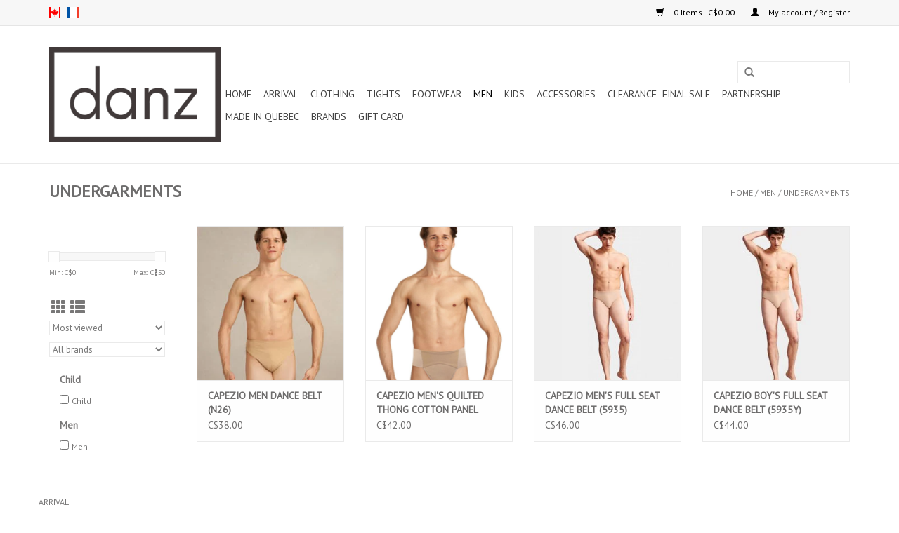

--- FILE ---
content_type: text/html;charset=utf-8
request_url: https://www.danzetc.ca/us/men/undergarments/
body_size: 9940
content:
<!DOCTYPE html>
<html lang="us">
<head>
    <meta charset="utf-8"/>
<!-- [START] 'blocks/head.rain' -->
<!--

  (c) 2008-2026 Lightspeed Netherlands B.V.
  http://www.lightspeedhq.com
  Generated: 27-01-2026 @ 15:36:34

-->
<link rel="canonical" href="https://www.danzetc.ca/us/men/undergarments/"/>
<link rel="alternate" href="https://www.danzetc.ca/us/index.rss" type="application/rss+xml" title="New products"/>
<meta name="robots" content="noodp,noydir"/>
<meta name="google-site-verification" content="Dance"/>
<meta name="google-site-verification" content=" motionwear"/>
<meta name="google-site-verification" content=" salsa"/>
<meta name="google-site-verification" content=" ballet"/>
<meta name="google-site-verification" content=" tango"/>
<meta name="google-site-verification" content=" gymnastics"/>
<meta name="google-site-verification" content=" yoga"/>
<meta name="google-site-verification" content=" tights"/>
<meta name="google-site-verification" content=" unitards"/>
<meta name="google-site-verification" content=" leotards"/>
<meta name="google-site-verification" content=" pointshoes"/>
<meta property="og:url" content="https://www.danzetc.ca/us/men/undergarments/?source=facebook"/>
<meta property="og:site_name" content="DANZ"/>
<meta property="og:title" content="UNDERGARMENTS"/>
<meta property="og:description" content="Danz online shop offers you a wide selection of high quality and dancewear brands for different types of dance"/>
<!--[if lt IE 9]>
<script src="https://cdn.shoplightspeed.com/assets/html5shiv.js?2025-02-20"></script>
<![endif]-->
<!-- [END] 'blocks/head.rain' -->
    <title>UNDERGARMENTS - DANZ</title>
    <meta name="description" content="Danz online shop offers you a wide selection of high quality and dancewear brands for different types of dance" />
    <meta name="keywords" content="UNDERGARMENTS, Dance, Gymnastic, Cheer, Jazz, Ballet, Tap, Lyrical" />
    <meta http-equiv="X-UA-Compatible" content="IE=edge,chrome=1">
    <meta name="viewport" content="width=device-width, initial-scale=1.0">
    <meta name="apple-mobile-web-app-capable" content="yes">
    <meta name="apple-mobile-web-app-status-bar-style" content="black">

    <link rel="shortcut icon" href="https://cdn.shoplightspeed.com/shops/625061/themes/8507/assets/favicon.ico?20201027174225" type="image/x-icon" />
    <link href='//fonts.googleapis.com/css?family=PT%20Sans:400,300,600' rel='stylesheet' type='text/css'>
    <link href='//fonts.googleapis.com/css?family=PT%20Sans:400,300,600' rel='stylesheet' type='text/css'>
    <link rel="shortcut icon" href="https://cdn.shoplightspeed.com/shops/625061/themes/8507/assets/favicon.ico?20201027174225" type="image/x-icon" />

    <link rel="stylesheet" href="https://cdn.shoplightspeed.com/shops/625061/themes/8507/assets/bootstrap-min.css?2025102416322120200806153151" />
    <link rel="stylesheet" href="https://cdn.shoplightspeed.com/shops/625061/themes/8507/assets/style.css?2025102416322120200806153151" />
    <link rel="stylesheet" href="https://cdn.shoplightspeed.com/shops/625061/themes/8507/assets/settings.css?2025102416322120200806153151" />
    <link rel="stylesheet" href="https://cdn.shoplightspeed.com/assets/gui-2-0.css?2025-02-20" />
    <link rel="stylesheet" href="https://cdn.shoplightspeed.com/assets/gui-responsive-2-0.css?2025-02-20" />
    <link rel="stylesheet" href="https://cdn.shoplightspeed.com/shops/625061/themes/8507/assets/custom.css?2025102416322120200806153151" />
    
    <script src="https://cdn.shoplightspeed.com/assets/jquery-1-9-1.js?2025-02-20"></script>
    <script src="https://cdn.shoplightspeed.com/assets/jquery-ui-1-10-1.js?2025-02-20"></script>

    <script type="text/javascript" src="https://cdn.shoplightspeed.com/shops/625061/themes/8507/assets/global.js?2025102416322120200806153151"></script>
    <script type="text/javascript" src="https://cdn.shoplightspeed.com/shops/625061/themes/8507/assets/bootstrap-min.js?2025102416322120200806153151"></script>
    <script type="text/javascript" src="https://cdn.shoplightspeed.com/shops/625061/themes/8507/assets/jcarousel.js?2025102416322120200806153151"></script>
    <script type="text/javascript" src="https://cdn.shoplightspeed.com/assets/gui.js?2025-02-20"></script>
    <script type="text/javascript" src="https://cdn.shoplightspeed.com/assets/gui-responsive-2-0.js?2025-02-20"></script>

    <script type="text/javascript" src="https://cdn.shoplightspeed.com/shops/625061/themes/8507/assets/share42.js?2025102416322120200806153151"></script>

    <!--[if lt IE 9]>
    <link rel="stylesheet" href="https://cdn.shoplightspeed.com/shops/625061/themes/8507/assets/style-ie.css?2025102416322120200806153151" />
    <![endif]-->
    <link rel="stylesheet" media="print" href="https://cdn.shoplightspeed.com/shops/625061/themes/8507/assets/print-min.css?2025102416322120200806153151" />
</head>
<body>
<header>
    <div class="topnav">
        <div class="container">
                        <div class="left">
                                <div class="languages">
                    

<a class="flag us" title="English (US)" lang="us" href="https://www.danzetc.ca/us/go/category/1855266">us</a>
<a class="flag fc" title="Français (CA)" lang="fc" href="https://www.danzetc.ca/fc/go/category/1855266">fc</a>
                </div>
                                            </div>
                        <div class="right">
                <a href="https://www.danzetc.ca/us/cart/" title="Cart" class="cart">
                    <span class="glyphicon glyphicon-shopping-cart"></span>
                    0 Items - C$0.00
                </a>
                <a href="https://www.danzetc.ca/us/account/" title="My account" class="my-account">
                    <span class="glyphicon glyphicon-user"></span>
                                        My account / Register
                                    </a>
            </div>
        </div>
    </div>
    <div class="navigation container">
        <div class="align">
            <ul class="burger">
                <img src="https://cdn.shoplightspeed.com/shops/625061/themes/8507/v/74605/assets/hamburger.png?20200807140425" width="32" height="32" alt="Menu">
            </ul>

                        <div class="vertical logo">
                <a href="https://www.danzetc.ca/us/" title="DANZ | Dance  &amp; Motionwear Destination ">
                    <img src="https://cdn.shoplightspeed.com/shops/625061/themes/8507/assets/logo.png?20201027174225" alt="DANZ | Dance  &amp; Motionwear Destination " />
                </a>
            </div>
            
            <nav class="nonbounce desktop vertical">
                <form action="https://www.danzetc.ca/us/search/" method="get" id="formSearch">
                    <input type="text" name="q" autocomplete="off"  value=""/>
                    <span onclick="$('#formSearch').submit();" title="Search" class="glyphicon glyphicon-search"></span>
                </form>
                <ul>
                    <li class="item home ">
                        <a class="itemLink" href="https://www.danzetc.ca/us/">Home</a>
                    </li>
                                                            <li class="item">
                        <a class="itemLink" href="https://www.danzetc.ca/us/arrival/" title="ARRIVAL">ARRIVAL</a>
                                            </li>
                                        <li class="item sub">
                        <a class="itemLink" href="https://www.danzetc.ca/us/clothing/" title="CLOTHING">CLOTHING</a>
                                                <span class="glyphicon glyphicon-play"></span>
                        <ul class="subnav">
                                                        <li class="subitem">
                                <a class="subitemLink" href="https://www.danzetc.ca/us/clothing/bodysuits-leotards/" title="BODYSUITS &amp; LEOTARDS">BODYSUITS &amp; LEOTARDS</a>
                                                                <ul class="subnav">
                                                                        <li class="subitem">
                                        <a class="subitemLink" href="https://www.danzetc.ca/us/clothing/bodysuits-leotards/long-sleeves/" title="LONG SLEEVES">LONG SLEEVES</a>
                                    </li>
                                                                        <li class="subitem">
                                        <a class="subitemLink" href="https://www.danzetc.ca/us/clothing/bodysuits-leotards/3-4-sleeves/" title="3/4 SLEEVES">3/4 SLEEVES</a>
                                    </li>
                                                                        <li class="subitem">
                                        <a class="subitemLink" href="https://www.danzetc.ca/us/clothing/bodysuits-leotards/cap-short-sleeves/" title="CAP &amp; SHORT SLEEVES">CAP &amp; SHORT SLEEVES</a>
                                    </li>
                                                                        <li class="subitem">
                                        <a class="subitemLink" href="https://www.danzetc.ca/us/clothing/bodysuits-leotards/sleeveless/" title="SLEEVELESS">SLEEVELESS</a>
                                    </li>
                                                                    </ul>
                                                            </li>
                                                        <li class="subitem">
                                <a class="subitemLink" href="https://www.danzetc.ca/us/clothing/undergarments/" title="UNDERGARMENTS">UNDERGARMENTS</a>
                                                                <ul class="subnav">
                                                                        <li class="subitem">
                                        <a class="subitemLink" href="https://www.danzetc.ca/us/clothing/undergarments/bras/" title="BRAS">BRAS</a>
                                    </li>
                                                                        <li class="subitem">
                                        <a class="subitemLink" href="https://www.danzetc.ca/us/clothing/undergarments/leotards/" title="LEOTARDS">LEOTARDS</a>
                                    </li>
                                                                        <li class="subitem">
                                        <a class="subitemLink" href="https://www.danzetc.ca/us/clothing/undergarments/dance-belts/" title="DANCE BELTS">DANCE BELTS</a>
                                    </li>
                                                                        <li class="subitem">
                                        <a class="subitemLink" href="https://www.danzetc.ca/us/clothing/undergarments/briefs/" title="BRIEFS">BRIEFS</a>
                                    </li>
                                                                    </ul>
                                                            </li>
                                                        <li class="subitem">
                                <a class="subitemLink" href="https://www.danzetc.ca/us/clothing/bottoms/" title="BOTTOMS">BOTTOMS</a>
                                                                <ul class="subnav">
                                                                        <li class="subitem">
                                        <a class="subitemLink" href="https://www.danzetc.ca/us/clothing/bottoms/skirts/" title="SKIRTS">SKIRTS</a>
                                    </li>
                                                                        <li class="subitem">
                                        <a class="subitemLink" href="https://www.danzetc.ca/us/clothing/bottoms/tutus/" title="TUTUS">TUTUS</a>
                                    </li>
                                                                        <li class="subitem">
                                        <a class="subitemLink" href="https://www.danzetc.ca/us/clothing/bottoms/shorts/" title="SHORTS">SHORTS</a>
                                    </li>
                                                                        <li class="subitem">
                                        <a class="subitemLink" href="https://www.danzetc.ca/us/clothing/bottoms/leggings/" title="LEGGINGS">LEGGINGS</a>
                                    </li>
                                                                        <li class="subitem">
                                        <a class="subitemLink" href="https://www.danzetc.ca/us/clothing/bottoms/capris/" title="CAPRIS">CAPRIS</a>
                                    </li>
                                                                        <li class="subitem">
                                        <a class="subitemLink" href="https://www.danzetc.ca/us/clothing/bottoms/pants/" title="PANTS">PANTS</a>
                                    </li>
                                                                    </ul>
                                                            </li>
                                                        <li class="subitem">
                                <a class="subitemLink" href="https://www.danzetc.ca/us/clothing/tops/" title="TOPS">TOPS</a>
                                                            </li>
                                                        <li class="subitem">
                                <a class="subitemLink" href="https://www.danzetc.ca/us/clothing/dresses/" title="DRESSES">DRESSES</a>
                                                            </li>
                                                        <li class="subitem">
                                <a class="subitemLink" href="https://www.danzetc.ca/us/clothing/gymnastics/" title="GYMNASTICS">GYMNASTICS</a>
                                                                <ul class="subnav">
                                                                        <li class="subitem">
                                        <a class="subitemLink" href="https://www.danzetc.ca/us/clothing/gymnastics/shorts/" title="SHORTS">SHORTS</a>
                                    </li>
                                                                        <li class="subitem">
                                        <a class="subitemLink" href="https://www.danzetc.ca/us/clothing/gymnastics/tops/" title="TOPS">TOPS</a>
                                    </li>
                                                                        <li class="subitem">
                                        <a class="subitemLink" href="https://www.danzetc.ca/us/clothing/gymnastics/leotards/" title="LEOTARDS">LEOTARDS</a>
                                    </li>
                                                                    </ul>
                                                            </li>
                                                        <li class="subitem">
                                <a class="subitemLink" href="https://www.danzetc.ca/us/clothing/skating/" title="SKATING">SKATING</a>
                                                            </li>
                                                        <li class="subitem">
                                <a class="subitemLink" href="https://www.danzetc.ca/us/clothing/knitwear/" title="KNITWEAR">KNITWEAR</a>
                                                            </li>
                                                        <li class="subitem">
                                <a class="subitemLink" href="https://www.danzetc.ca/us/clothing/warmup/" title="WARMUP">WARMUP</a>
                                                            </li>
                                                        <li class="subitem">
                                <a class="subitemLink" href="https://www.danzetc.ca/us/clothing/yoga/" title="YOGA">YOGA</a>
                                                            </li>
                                                        <li class="subitem">
                                <a class="subitemLink" href="https://www.danzetc.ca/us/clothing/unitards/" title="UNITARDS">UNITARDS</a>
                                                            </li>
                                                    </ul>
                                            </li>
                                        <li class="item sub">
                        <a class="itemLink" href="https://www.danzetc.ca/us/tights/" title="TIGHTS">TIGHTS</a>
                                                <span class="glyphicon glyphicon-play"></span>
                        <ul class="subnav">
                                                        <li class="subitem">
                                <a class="subitemLink" href="https://www.danzetc.ca/us/tights/convertible-transition/" title="CONVERTIBLE/TRANSITION">CONVERTIBLE/TRANSITION</a>
                                                            </li>
                                                        <li class="subitem">
                                <a class="subitemLink" href="https://www.danzetc.ca/us/tights/fishnet/" title="FISHNET">FISHNET</a>
                                                            </li>
                                                        <li class="subitem">
                                <a class="subitemLink" href="https://www.danzetc.ca/us/tights/footed/" title="FOOTED">FOOTED</a>
                                                            </li>
                                                        <li class="subitem">
                                <a class="subitemLink" href="https://www.danzetc.ca/us/tights/footless/" title="FOOTLESS">FOOTLESS</a>
                                                            </li>
                                                        <li class="subitem">
                                <a class="subitemLink" href="https://www.danzetc.ca/us/tights/fullbody/" title="FULLBODY">FULLBODY</a>
                                                            </li>
                                                        <li class="subitem">
                                <a class="subitemLink" href="https://www.danzetc.ca/us/tights/men-boys-tights/" title="MEN &amp; BOYS TIGHTS">MEN &amp; BOYS TIGHTS</a>
                                                            </li>
                                                        <li class="subitem">
                                <a class="subitemLink" href="https://www.danzetc.ca/us/tights/skating/" title="SKATING">SKATING</a>
                                                            </li>
                                                        <li class="subitem">
                                <a class="subitemLink" href="https://www.danzetc.ca/us/tights/stirrups/" title="STIRRUPS">STIRRUPS</a>
                                                            </li>
                                                        <li class="subitem">
                                <a class="subitemLink" href="https://www.danzetc.ca/us/tights/socks/" title="SOCKS">SOCKS</a>
                                                            </li>
                                                    </ul>
                                            </li>
                                        <li class="item sub">
                        <a class="itemLink" href="https://www.danzetc.ca/us/footwear/" title="FOOTWEAR">FOOTWEAR</a>
                                                <span class="glyphicon glyphicon-play"></span>
                        <ul class="subnav">
                                                        <li class="subitem">
                                <a class="subitemLink" href="https://www.danzetc.ca/us/footwear/ballet/" title="BALLET">BALLET</a>
                                                            </li>
                                                        <li class="subitem">
                                <a class="subitemLink" href="https://www.danzetc.ca/us/footwear/pointe/" title="POINTE">POINTE</a>
                                                                <ul class="subnav">
                                                                        <li class="subitem">
                                        <a class="subitemLink" href="https://www.danzetc.ca/us/footwear/pointe/merlet/" title="MERLET">MERLET</a>
                                    </li>
                                                                        <li class="subitem">
                                        <a class="subitemLink" href="https://www.danzetc.ca/us/footwear/pointe/sansha/" title="SANSHA">SANSHA</a>
                                    </li>
                                                                        <li class="subitem">
                                        <a class="subitemLink" href="https://www.danzetc.ca/us/footwear/pointe/capezio/" title="CAPEZIO">CAPEZIO</a>
                                    </li>
                                                                        <li class="subitem">
                                        <a class="subitemLink" href="https://www.danzetc.ca/us/footwear/pointe/bloch/" title="BLOCH">BLOCH</a>
                                    </li>
                                                                        <li class="subitem">
                                        <a class="subitemLink" href="https://www.danzetc.ca/us/footwear/pointe/gaynor-minden/" title="GAYNOR MINDEN">GAYNOR MINDEN</a>
                                    </li>
                                                                        <li class="subitem">
                                        <a class="subitemLink" href="https://www.danzetc.ca/us/footwear/pointe/grishko/" title="GRISHKO">GRISHKO</a>
                                    </li>
                                                                    </ul>
                                                            </li>
                                                        <li class="subitem">
                                <a class="subitemLink" href="https://www.danzetc.ca/us/footwear/ballroom-salsa-tango/" title="BALLROOM-SALSA-TANGO">BALLROOM-SALSA-TANGO</a>
                                                            </li>
                                                        <li class="subitem">
                                <a class="subitemLink" href="https://www.danzetc.ca/us/footwear/jazz/" title="JAZZ">JAZZ</a>
                                                            </li>
                                                        <li class="subitem">
                                <a class="subitemLink" href="https://www.danzetc.ca/us/footwear/tap/" title="TAP">TAP</a>
                                                            </li>
                                                        <li class="subitem">
                                <a class="subitemLink" href="https://www.danzetc.ca/us/footwear/modern-lyrical/" title="MODERN &amp; LYRICAL">MODERN &amp; LYRICAL</a>
                                                            </li>
                                                        <li class="subitem">
                                <a class="subitemLink" href="https://www.danzetc.ca/us/footwear/character/" title="CHARACTER">CHARACTER</a>
                                                            </li>
                                                        <li class="subitem">
                                <a class="subitemLink" href="https://www.danzetc.ca/us/footwear/flamenco/" title="FLAMENCO">FLAMENCO</a>
                                                            </li>
                                                        <li class="subitem">
                                <a class="subitemLink" href="https://www.danzetc.ca/us/footwear/gymnastics/" title="GYMNASTICS">GYMNASTICS</a>
                                                            </li>
                                                        <li class="subitem">
                                <a class="subitemLink" href="https://www.danzetc.ca/us/footwear/cheerleading/" title="CHEERLEADING">CHEERLEADING</a>
                                                            </li>
                                                        <li class="subitem">
                                <a class="subitemLink" href="https://www.danzetc.ca/us/footwear/dance-sneaker/" title="DANCE SNEAKER">DANCE SNEAKER</a>
                                                            </li>
                                                        <li class="subitem">
                                <a class="subitemLink" href="https://www.danzetc.ca/us/footwear/warmup/" title="WARMUP">WARMUP</a>
                                                            </li>
                                                    </ul>
                                            </li>
                                        <li class="item sub active">
                        <a class="itemLink" href="https://www.danzetc.ca/us/men/" title="MEN">MEN</a>
                                                <span class="glyphicon glyphicon-play"></span>
                        <ul class="subnav">
                                                        <li class="subitem">
                                <a class="subitemLink" href="https://www.danzetc.ca/us/men/footwear/" title="FOOTWEAR">FOOTWEAR</a>
                                                                <ul class="subnav">
                                                                        <li class="subitem">
                                        <a class="subitemLink" href="https://www.danzetc.ca/us/men/footwear/ballroom/" title="BALLROOM">BALLROOM</a>
                                    </li>
                                                                        <li class="subitem">
                                        <a class="subitemLink" href="https://www.danzetc.ca/us/men/footwear/ballet/" title="BALLET">BALLET</a>
                                    </li>
                                                                        <li class="subitem">
                                        <a class="subitemLink" href="https://www.danzetc.ca/us/men/footwear/jazz/" title="JAZZ">JAZZ</a>
                                    </li>
                                                                        <li class="subitem">
                                        <a class="subitemLink" href="https://www.danzetc.ca/us/men/footwear/dance-sneakers/" title="DANCE SNEAKERS">DANCE SNEAKERS</a>
                                    </li>
                                                                        <li class="subitem">
                                        <a class="subitemLink" href="https://www.danzetc.ca/us/men/footwear/tap-shoe/" title="TAP SHOE">TAP SHOE</a>
                                    </li>
                                                                        <li class="subitem">
                                        <a class="subitemLink" href="https://www.danzetc.ca/us/men/footwear/flamenco/" title="FLAMENCO">FLAMENCO</a>
                                    </li>
                                                                    </ul>
                                                            </li>
                                                        <li class="subitem">
                                <a class="subitemLink" href="https://www.danzetc.ca/us/men/tights/" title="TIGHTS">TIGHTS</a>
                                                            </li>
                                                        <li class="subitem">
                                <a class="subitemLink" href="https://www.danzetc.ca/us/men/tops-leotards/" title="TOPS &amp; LEOTARDS">TOPS &amp; LEOTARDS</a>
                                                            </li>
                                                        <li class="subitem">
                                <a class="subitemLink" href="https://www.danzetc.ca/us/men/bottoms/" title="BOTTOMS">BOTTOMS</a>
                                                            </li>
                                                        <li class="subitem">
                                <a class="subitemLink" href="https://www.danzetc.ca/us/men/undergarments/" title="UNDERGARMENTS">UNDERGARMENTS</a>
                                                            </li>
                                                    </ul>
                                            </li>
                                        <li class="item sub">
                        <a class="itemLink" href="https://www.danzetc.ca/us/kids/" title="KIDS">KIDS</a>
                                                <span class="glyphicon glyphicon-play"></span>
                        <ul class="subnav">
                                                        <li class="subitem">
                                <a class="subitemLink" href="https://www.danzetc.ca/us/kids/footwear/" title="FOOTWEAR">FOOTWEAR</a>
                                                                <ul class="subnav">
                                                                        <li class="subitem">
                                        <a class="subitemLink" href="https://www.danzetc.ca/us/kids/footwear/ballet/" title="BALLET">BALLET</a>
                                    </li>
                                                                        <li class="subitem">
                                        <a class="subitemLink" href="https://www.danzetc.ca/us/kids/footwear/jazz/" title="JAZZ">JAZZ</a>
                                    </li>
                                                                        <li class="subitem">
                                        <a class="subitemLink" href="https://www.danzetc.ca/us/kids/footwear/tap/" title="TAP">TAP</a>
                                    </li>
                                                                        <li class="subitem">
                                        <a class="subitemLink" href="https://www.danzetc.ca/us/kids/footwear/modern-lyrical/" title="MODERN &amp; LYRICAL">MODERN &amp; LYRICAL</a>
                                    </li>
                                                                        <li class="subitem">
                                        <a class="subitemLink" href="https://www.danzetc.ca/us/kids/footwear/character/" title="CHARACTER">CHARACTER</a>
                                    </li>
                                                                        <li class="subitem">
                                        <a class="subitemLink" href="https://www.danzetc.ca/us/kids/footwear/cheerleading/" title="CHEERLEADING">CHEERLEADING</a>
                                    </li>
                                                                    </ul>
                                                            </li>
                                                        <li class="subitem">
                                <a class="subitemLink" href="https://www.danzetc.ca/us/kids/bodysuits-leotards/" title="BODYSUITS &amp; LEOTARDS">BODYSUITS &amp; LEOTARDS</a>
                                                                <ul class="subnav">
                                                                        <li class="subitem">
                                        <a class="subitemLink" href="https://www.danzetc.ca/us/kids/bodysuits-leotards/long-3-4-sleeve/" title="LONG &amp; 3/4 SLEEVE">LONG &amp; 3/4 SLEEVE</a>
                                    </li>
                                                                        <li class="subitem">
                                        <a class="subitemLink" href="https://www.danzetc.ca/us/kids/bodysuits-leotards/cap-short-sleeve/" title="CAP &amp; SHORT SLEEVE">CAP &amp; SHORT SLEEVE</a>
                                    </li>
                                                                        <li class="subitem">
                                        <a class="subitemLink" href="https://www.danzetc.ca/us/kids/bodysuits-leotards/sleeveless/" title="SLEEVELESS">SLEEVELESS</a>
                                    </li>
                                                                    </ul>
                                                            </li>
                                                        <li class="subitem">
                                <a class="subitemLink" href="https://www.danzetc.ca/us/kids/dresses/" title="DRESSES">DRESSES</a>
                                                            </li>
                                                        <li class="subitem">
                                <a class="subitemLink" href="https://www.danzetc.ca/us/kids/bottoms/" title="BOTTOMS">BOTTOMS</a>
                                                            </li>
                                                        <li class="subitem">
                                <a class="subitemLink" href="https://www.danzetc.ca/us/kids/tops/" title="TOPS">TOPS</a>
                                                            </li>
                                                        <li class="subitem">
                                <a class="subitemLink" href="https://www.danzetc.ca/us/kids/warmup/" title="WARMUP">WARMUP</a>
                                                            </li>
                                                        <li class="subitem">
                                <a class="subitemLink" href="https://www.danzetc.ca/us/kids/gymnastics/" title="GYMNASTICS">GYMNASTICS</a>
                                                            </li>
                                                    </ul>
                                            </li>
                                        <li class="item sub">
                        <a class="itemLink" href="https://www.danzetc.ca/us/accessories/" title="Accessories">Accessories</a>
                                                <span class="glyphicon glyphicon-play"></span>
                        <ul class="subnav">
                                                        <li class="subitem">
                                <a class="subitemLink" href="https://www.danzetc.ca/us/accessories/bags/" title="BAGS">BAGS</a>
                                                                <ul class="subnav">
                                                                        <li class="subitem">
                                        <a class="subitemLink" href="https://www.danzetc.ca/us/accessories/bags/small-bags/" title="Small Bags">Small Bags</a>
                                    </li>
                                                                        <li class="subitem">
                                        <a class="subitemLink" href="https://www.danzetc.ca/us/accessories/bags/medium-bags/" title="Medium bags">Medium bags</a>
                                    </li>
                                                                        <li class="subitem">
                                        <a class="subitemLink" href="https://www.danzetc.ca/us/accessories/bags/large-bags/" title="Large Bags">Large Bags</a>
                                    </li>
                                                                    </ul>
                                                            </li>
                                                        <li class="subitem">
                                <a class="subitemLink" href="https://www.danzetc.ca/us/accessories/hair-and-make-up/" title="HAIR AND MAKE-UP">HAIR AND MAKE-UP</a>
                                                            </li>
                                                        <li class="subitem">
                                <a class="subitemLink" href="https://www.danzetc.ca/us/accessories/pointe-shoe-accessories/" title="POINTE SHOE ACCESSORIES">POINTE SHOE ACCESSORIES</a>
                                                            </li>
                                                        <li class="subitem">
                                <a class="subitemLink" href="https://www.danzetc.ca/us/accessories/trinkets/" title="TRINKETS">TRINKETS</a>
                                                            </li>
                                                        <li class="subitem">
                                <a class="subitemLink" href="https://www.danzetc.ca/us/accessories/gymnastics/" title="GYMNASTICS">GYMNASTICS</a>
                                                            </li>
                                                        <li class="subitem">
                                <a class="subitemLink" href="https://www.danzetc.ca/us/accessories/jewelry/" title="JEWELRY">JEWELRY</a>
                                                            </li>
                                                        <li class="subitem">
                                <a class="subitemLink" href="https://www.danzetc.ca/us/accessories/shoe-care/" title="SHOE CARE">SHOE CARE</a>
                                                            </li>
                                                        <li class="subitem">
                                <a class="subitemLink" href="https://www.danzetc.ca/us/accessories/training-tools/" title="TRAINING TOOLS">TRAINING TOOLS</a>
                                                            </li>
                                                        <li class="subitem">
                                <a class="subitemLink" href="https://www.danzetc.ca/us/accessories/knee-pads/" title="KNEE PADS">KNEE PADS</a>
                                                            </li>
                                                        <li class="subitem">
                                <a class="subitemLink" href="https://www.danzetc.ca/us/accessories/clothes-care/" title="CLOTHES CARE">CLOTHES CARE</a>
                                                            </li>
                                                    </ul>
                                            </li>
                                        <li class="item sub">
                        <a class="itemLink" href="https://www.danzetc.ca/us/clearance-final-sale/" title="CLEARANCE- FINAL SALE">CLEARANCE- FINAL SALE</a>
                                                <span class="glyphicon glyphicon-play"></span>
                        <ul class="subnav">
                                                        <li class="subitem">
                                <a class="subitemLink" href="https://www.danzetc.ca/us/clearance-final-sale/price-ranges/" title="PRICE RANGES">PRICE RANGES</a>
                                                                <ul class="subnav">
                                                                        <li class="subitem">
                                        <a class="subitemLink" href="https://www.danzetc.ca/us/clearance-final-sale/price-ranges/under-10/" title="UNDER $10">UNDER $10</a>
                                    </li>
                                                                        <li class="subitem">
                                        <a class="subitemLink" href="https://www.danzetc.ca/us/clearance-final-sale/price-ranges/10-20/" title="$10 - $20">$10 - $20</a>
                                    </li>
                                                                        <li class="subitem">
                                        <a class="subitemLink" href="https://www.danzetc.ca/us/clearance-final-sale/price-ranges/20-50/" title="$20 - $50">$20 - $50</a>
                                    </li>
                                                                        <li class="subitem">
                                        <a class="subitemLink" href="https://www.danzetc.ca/us/clearance-final-sale/price-ranges/50/" title="$50 +">$50 +</a>
                                    </li>
                                                                    </ul>
                                                            </li>
                                                    </ul>
                                            </li>
                                        <li class="item sub">
                        <a class="itemLink" href="https://www.danzetc.ca/us/partnership/" title="Partnership">Partnership</a>
                                                <span class="glyphicon glyphicon-play"></span>
                        <ul class="subnav">
                                                        <li class="subitem">
                                <a class="subitemLink" href="https://www.danzetc.ca/us/partnership/sainte-anne-dance/" title="SAINTE-ANNE DANCE">SAINTE-ANNE DANCE</a>
                                                                <ul class="subnav">
                                                                        <li class="subitem">
                                        <a class="subitemLink" href="https://www.danzetc.ca/us/partnership/sainte-anne-dance/optional/" title="Optional">Optional</a>
                                    </li>
                                                                        <li class="subitem">
                                        <a class="subitemLink" href="https://www.danzetc.ca/us/partnership/sainte-anne-dance/secondary-4-and-5/" title="Secondary 4 and 5">Secondary 4 and 5</a>
                                    </li>
                                                                    </ul>
                                                            </li>
                                                        <li class="subitem">
                                <a class="subitemLink" href="https://www.danzetc.ca/us/partnership/ecole-de-ballet-ouest/" title="ÉCOLE DE BALLET OUEST">ÉCOLE DE BALLET OUEST</a>
                                                                <ul class="subnav">
                                                                        <li class="subitem">
                                        <a class="subitemLink" href="https://www.danzetc.ca/us/partnership/ecole-de-ballet-ouest/creative-mouvement/" title="CREATIVE MOUVEMENT">CREATIVE MOUVEMENT</a>
                                    </li>
                                                                        <li class="subitem">
                                        <a class="subitemLink" href="https://www.danzetc.ca/us/partnership/ecole-de-ballet-ouest/pre-ballet/" title="PRE-BALLET">PRE-BALLET</a>
                                    </li>
                                                                        <li class="subitem">
                                        <a class="subitemLink" href="https://www.danzetc.ca/us/partnership/ecole-de-ballet-ouest/ballet-programme/" title="BALLET PROGRAMME">BALLET PROGRAMME</a>
                                    </li>
                                                                        <li class="subitem">
                                        <a class="subitemLink" href="https://www.danzetc.ca/us/partnership/ecole-de-ballet-ouest/jazz-lyrical/" title="JAZZ / LYRICAL">JAZZ / LYRICAL</a>
                                    </li>
                                                                    </ul>
                                                            </li>
                                                    </ul>
                                            </li>
                                        <li class="item">
                        <a class="itemLink" href="https://www.danzetc.ca/us/made-in-quebec/" title="MADE IN QUEBEC">MADE IN QUEBEC</a>
                                            </li>
                                                                                                    <li class="footerbrands item"><a class="itemLink" href="https://www.danzetc.ca/us/brands/" title="Brands">Brands</a></li>
                                                                                <li class="item"><a class="itemLink" href="https://www.danzetc.ca/us/giftcard/" title="Gift Card">Gift Card</a></li>
                                    </ul>
                <span class="glyphicon glyphicon-remove"></span>
            </nav>
        </div>
    </div>
</header>

<div class="wrapper">
    <div class="container content">
                <div class="page-title row">
    <div class="col-sm-6 col-md-6">
        <h1>UNDERGARMENTS</h1>
    </div>
    <div class="col-sm-6 col-md-6 breadcrumbs text-right">
        <a href="https://www.danzetc.ca/us/" title="Home">Home</a>

                / <a href="https://www.danzetc.ca/us/men/">MEN</a>
                / <a href="https://www.danzetc.ca/us/men/undergarments/">UNDERGARMENTS</a>
            </div>
    </div>
<div class="products row">
    <div class="col-md-2 sidebar ">
        <div class="row sort">
            <form action="https://www.danzetc.ca/us/men/undergarments/" method="get" id="filter_form" class="col-xs-12 col-sm-12">
                <input type="hidden" name="mode" value="grid" id="filter_form_mode" />
                <input type="hidden" name="limit" value="24" id="filter_form_limit" />
                <input type="hidden" name="sort" value="popular" id="filter_form_sort" />
                <input type="hidden" name="max" value="50" id="filter_form_max" />
                <input type="hidden" name="min" value="0" id="filter_form_min" />

                <div class="price-filter">
                    <div class="sidebar-filter-slider">
                        <div id="collection-filter-price"></div>
                    </div>
                    <div class="price-filter-range clear">
                        <div class="min">Min: C$<span>0</span></div>
                        <div class="max">Max: C$<span>50</span></div>
                    </div>
                </div>
                <div class="modes hidden-xs hidden-sm">
                    <a href="?mode=grid"><i class="glyphicon glyphicon-th"></i></a>
                    <a href="?mode=list"><i class="glyphicon glyphicon-th-list"></i></a>
                </div>
                <select name="sort" onchange="$('#formSortModeLimit').submit();">
                                        <option value="default">Default</option>
                                        <option value="popular" selected="selected">Most viewed</option>
                                        <option value="newest">Newest products</option>
                                        <option value="lowest">Lowest price</option>
                                        <option value="highest">Highest price</option>
                                        <option value="asc">Name ascending</option>
                                        <option value="desc">Name descending</option>
                                    </select>
                                <select name="brand">
                                        <option value="0" selected="selected">All brands</option>
                                        <option value="1010363">CAPEZIO</option>
                                    </select>
                
                                <div class="col-xs-12 col-lg-12">
                                        <strong class="visible-lg visible-xs visible-sm visible-md" data-toggle="collapse" data-target="#filter8004">Child <span class="glyphicon glyphicon-chevron-down"></span></strong>
                    <div class="collapse row visible-lg visible-sm visible-md" id="filter8004">
                                                <div class="col-md-12 col-lg-12 col-sm-6 col-xs-6">
                            <input id="filter_29929" type="checkbox" name="filter[]" value="29929"  />
                            <label for="filter_29929">Child</label>
                        </div>
                                            </div>
                                        <strong class="visible-lg visible-xs visible-sm visible-md" data-toggle="collapse" data-target="#filter8005">Men <span class="glyphicon glyphicon-chevron-down"></span></strong>
                    <div class="collapse row visible-lg visible-sm visible-md" id="filter8005">
                                                <div class="col-md-12 col-lg-12 col-sm-6 col-xs-6">
                            <input id="filter_29930" type="checkbox" name="filter[]" value="29930"  />
                            <label for="filter_29930">Men</label>
                        </div>
                                            </div>
                                    </div>
                
            </form>
        </div>
                <div class="row">
            <ul>
                                <li class="item">
                    <a class="itemLink " href="https://www.danzetc.ca/us/arrival/" title="ARRIVAL">ARRIVAL</a>
                                    </li>
                                <li class="item">
                    <a class="itemLink " href="https://www.danzetc.ca/us/clothing/" title="CLOTHING">CLOTHING</a>
                                        <ul class="subnav">
                                                <li class="subitem">
                            <a class="subitemLink " href="https://www.danzetc.ca/us/clothing/bodysuits-leotards/" title="BODYSUITS &amp; LEOTARDS">BODYSUITS &amp; LEOTARDS</a>
                                                        <ul class="subnav">
                                                                <li class="subitem">
                                    <a class="subitemLink" href="https://www.danzetc.ca/us/clothing/bodysuits-leotards/long-sleeves/" title="LONG SLEEVES">LONG SLEEVES</a>
                                </li>
                                                                <li class="subitem">
                                    <a class="subitemLink" href="https://www.danzetc.ca/us/clothing/bodysuits-leotards/3-4-sleeves/" title="3/4 SLEEVES">3/4 SLEEVES</a>
                                </li>
                                                                <li class="subitem">
                                    <a class="subitemLink" href="https://www.danzetc.ca/us/clothing/bodysuits-leotards/cap-short-sleeves/" title="CAP &amp; SHORT SLEEVES">CAP &amp; SHORT SLEEVES</a>
                                </li>
                                                                <li class="subitem">
                                    <a class="subitemLink" href="https://www.danzetc.ca/us/clothing/bodysuits-leotards/sleeveless/" title="SLEEVELESS">SLEEVELESS</a>
                                </li>
                                                            </ul>
                                                    </li>
                                                <li class="subitem">
                            <a class="subitemLink " href="https://www.danzetc.ca/us/clothing/undergarments/" title="UNDERGARMENTS">UNDERGARMENTS</a>
                                                        <ul class="subnav">
                                                                <li class="subitem">
                                    <a class="subitemLink" href="https://www.danzetc.ca/us/clothing/undergarments/bras/" title="BRAS">BRAS</a>
                                </li>
                                                                <li class="subitem">
                                    <a class="subitemLink" href="https://www.danzetc.ca/us/clothing/undergarments/leotards/" title="LEOTARDS">LEOTARDS</a>
                                </li>
                                                                <li class="subitem">
                                    <a class="subitemLink" href="https://www.danzetc.ca/us/clothing/undergarments/dance-belts/" title="DANCE BELTS">DANCE BELTS</a>
                                </li>
                                                                <li class="subitem">
                                    <a class="subitemLink" href="https://www.danzetc.ca/us/clothing/undergarments/briefs/" title="BRIEFS">BRIEFS</a>
                                </li>
                                                            </ul>
                                                    </li>
                                                <li class="subitem">
                            <a class="subitemLink " href="https://www.danzetc.ca/us/clothing/bottoms/" title="BOTTOMS">BOTTOMS</a>
                                                        <ul class="subnav">
                                                                <li class="subitem">
                                    <a class="subitemLink" href="https://www.danzetc.ca/us/clothing/bottoms/skirts/" title="SKIRTS">SKIRTS</a>
                                </li>
                                                                <li class="subitem">
                                    <a class="subitemLink" href="https://www.danzetc.ca/us/clothing/bottoms/tutus/" title="TUTUS">TUTUS</a>
                                </li>
                                                                <li class="subitem">
                                    <a class="subitemLink" href="https://www.danzetc.ca/us/clothing/bottoms/shorts/" title="SHORTS">SHORTS</a>
                                </li>
                                                                <li class="subitem">
                                    <a class="subitemLink" href="https://www.danzetc.ca/us/clothing/bottoms/leggings/" title="LEGGINGS">LEGGINGS</a>
                                </li>
                                                                <li class="subitem">
                                    <a class="subitemLink" href="https://www.danzetc.ca/us/clothing/bottoms/capris/" title="CAPRIS">CAPRIS</a>
                                </li>
                                                                <li class="subitem">
                                    <a class="subitemLink" href="https://www.danzetc.ca/us/clothing/bottoms/pants/" title="PANTS">PANTS</a>
                                </li>
                                                            </ul>
                                                    </li>
                                                <li class="subitem">
                            <a class="subitemLink " href="https://www.danzetc.ca/us/clothing/tops/" title="TOPS">TOPS</a>
                                                    </li>
                                                <li class="subitem">
                            <a class="subitemLink " href="https://www.danzetc.ca/us/clothing/dresses/" title="DRESSES">DRESSES</a>
                                                    </li>
                                                <li class="subitem">
                            <a class="subitemLink " href="https://www.danzetc.ca/us/clothing/gymnastics/" title="GYMNASTICS">GYMNASTICS</a>
                                                        <ul class="subnav">
                                                                <li class="subitem">
                                    <a class="subitemLink" href="https://www.danzetc.ca/us/clothing/gymnastics/shorts/" title="SHORTS">SHORTS</a>
                                </li>
                                                                <li class="subitem">
                                    <a class="subitemLink" href="https://www.danzetc.ca/us/clothing/gymnastics/tops/" title="TOPS">TOPS</a>
                                </li>
                                                                <li class="subitem">
                                    <a class="subitemLink" href="https://www.danzetc.ca/us/clothing/gymnastics/leotards/" title="LEOTARDS">LEOTARDS</a>
                                </li>
                                                            </ul>
                                                    </li>
                                                <li class="subitem">
                            <a class="subitemLink " href="https://www.danzetc.ca/us/clothing/skating/" title="SKATING">SKATING</a>
                                                    </li>
                                                <li class="subitem">
                            <a class="subitemLink " href="https://www.danzetc.ca/us/clothing/knitwear/" title="KNITWEAR">KNITWEAR</a>
                                                    </li>
                                                <li class="subitem">
                            <a class="subitemLink " href="https://www.danzetc.ca/us/clothing/warmup/" title="WARMUP">WARMUP</a>
                                                    </li>
                                                <li class="subitem">
                            <a class="subitemLink " href="https://www.danzetc.ca/us/clothing/yoga/" title="YOGA">YOGA</a>
                                                    </li>
                                                <li class="subitem">
                            <a class="subitemLink " href="https://www.danzetc.ca/us/clothing/unitards/" title="UNITARDS">UNITARDS</a>
                                                    </li>
                                            </ul>
                                    </li>
                                <li class="item">
                    <a class="itemLink " href="https://www.danzetc.ca/us/tights/" title="TIGHTS">TIGHTS</a>
                                        <ul class="subnav">
                                                <li class="subitem">
                            <a class="subitemLink " href="https://www.danzetc.ca/us/tights/convertible-transition/" title="CONVERTIBLE/TRANSITION">CONVERTIBLE/TRANSITION</a>
                                                    </li>
                                                <li class="subitem">
                            <a class="subitemLink " href="https://www.danzetc.ca/us/tights/fishnet/" title="FISHNET">FISHNET</a>
                                                    </li>
                                                <li class="subitem">
                            <a class="subitemLink " href="https://www.danzetc.ca/us/tights/footed/" title="FOOTED">FOOTED</a>
                                                    </li>
                                                <li class="subitem">
                            <a class="subitemLink " href="https://www.danzetc.ca/us/tights/footless/" title="FOOTLESS">FOOTLESS</a>
                                                    </li>
                                                <li class="subitem">
                            <a class="subitemLink " href="https://www.danzetc.ca/us/tights/fullbody/" title="FULLBODY">FULLBODY</a>
                                                    </li>
                                                <li class="subitem">
                            <a class="subitemLink " href="https://www.danzetc.ca/us/tights/men-boys-tights/" title="MEN &amp; BOYS TIGHTS">MEN &amp; BOYS TIGHTS</a>
                                                    </li>
                                                <li class="subitem">
                            <a class="subitemLink " href="https://www.danzetc.ca/us/tights/skating/" title="SKATING">SKATING</a>
                                                    </li>
                                                <li class="subitem">
                            <a class="subitemLink " href="https://www.danzetc.ca/us/tights/stirrups/" title="STIRRUPS">STIRRUPS</a>
                                                    </li>
                                                <li class="subitem">
                            <a class="subitemLink " href="https://www.danzetc.ca/us/tights/socks/" title="SOCKS">SOCKS</a>
                                                    </li>
                                            </ul>
                                    </li>
                                <li class="item">
                    <a class="itemLink " href="https://www.danzetc.ca/us/footwear/" title="FOOTWEAR">FOOTWEAR</a>
                                        <ul class="subnav">
                                                <li class="subitem">
                            <a class="subitemLink " href="https://www.danzetc.ca/us/footwear/ballet/" title="BALLET">BALLET</a>
                                                    </li>
                                                <li class="subitem">
                            <a class="subitemLink " href="https://www.danzetc.ca/us/footwear/pointe/" title="POINTE">POINTE</a>
                                                        <ul class="subnav">
                                                                <li class="subitem">
                                    <a class="subitemLink" href="https://www.danzetc.ca/us/footwear/pointe/merlet/" title="MERLET">MERLET</a>
                                </li>
                                                                <li class="subitem">
                                    <a class="subitemLink" href="https://www.danzetc.ca/us/footwear/pointe/sansha/" title="SANSHA">SANSHA</a>
                                </li>
                                                                <li class="subitem">
                                    <a class="subitemLink" href="https://www.danzetc.ca/us/footwear/pointe/capezio/" title="CAPEZIO">CAPEZIO</a>
                                </li>
                                                                <li class="subitem">
                                    <a class="subitemLink" href="https://www.danzetc.ca/us/footwear/pointe/bloch/" title="BLOCH">BLOCH</a>
                                </li>
                                                                <li class="subitem">
                                    <a class="subitemLink" href="https://www.danzetc.ca/us/footwear/pointe/gaynor-minden/" title="GAYNOR MINDEN">GAYNOR MINDEN</a>
                                </li>
                                                                <li class="subitem">
                                    <a class="subitemLink" href="https://www.danzetc.ca/us/footwear/pointe/grishko/" title="GRISHKO">GRISHKO</a>
                                </li>
                                                            </ul>
                                                    </li>
                                                <li class="subitem">
                            <a class="subitemLink " href="https://www.danzetc.ca/us/footwear/ballroom-salsa-tango/" title="BALLROOM-SALSA-TANGO">BALLROOM-SALSA-TANGO</a>
                                                    </li>
                                                <li class="subitem">
                            <a class="subitemLink " href="https://www.danzetc.ca/us/footwear/jazz/" title="JAZZ">JAZZ</a>
                                                    </li>
                                                <li class="subitem">
                            <a class="subitemLink " href="https://www.danzetc.ca/us/footwear/tap/" title="TAP">TAP</a>
                                                    </li>
                                                <li class="subitem">
                            <a class="subitemLink " href="https://www.danzetc.ca/us/footwear/modern-lyrical/" title="MODERN &amp; LYRICAL">MODERN &amp; LYRICAL</a>
                                                    </li>
                                                <li class="subitem">
                            <a class="subitemLink " href="https://www.danzetc.ca/us/footwear/character/" title="CHARACTER">CHARACTER</a>
                                                    </li>
                                                <li class="subitem">
                            <a class="subitemLink " href="https://www.danzetc.ca/us/footwear/flamenco/" title="FLAMENCO">FLAMENCO</a>
                                                    </li>
                                                <li class="subitem">
                            <a class="subitemLink " href="https://www.danzetc.ca/us/footwear/gymnastics/" title="GYMNASTICS">GYMNASTICS</a>
                                                    </li>
                                                <li class="subitem">
                            <a class="subitemLink " href="https://www.danzetc.ca/us/footwear/cheerleading/" title="CHEERLEADING">CHEERLEADING</a>
                                                    </li>
                                                <li class="subitem">
                            <a class="subitemLink " href="https://www.danzetc.ca/us/footwear/dance-sneaker/" title="DANCE SNEAKER">DANCE SNEAKER</a>
                                                    </li>
                                                <li class="subitem">
                            <a class="subitemLink " href="https://www.danzetc.ca/us/footwear/warmup/" title="WARMUP">WARMUP</a>
                                                    </li>
                                            </ul>
                                    </li>
                                <li class="item active">
                    <a class="itemLink  active" href="https://www.danzetc.ca/us/men/" title="MEN">MEN</a>
                                        <ul class="subnav">
                                                <li class="subitem">
                            <a class="subitemLink " href="https://www.danzetc.ca/us/men/footwear/" title="FOOTWEAR">FOOTWEAR</a>
                                                        <ul class="subnav">
                                                                <li class="subitem">
                                    <a class="subitemLink" href="https://www.danzetc.ca/us/men/footwear/ballroom/" title="BALLROOM">BALLROOM</a>
                                </li>
                                                                <li class="subitem">
                                    <a class="subitemLink" href="https://www.danzetc.ca/us/men/footwear/ballet/" title="BALLET">BALLET</a>
                                </li>
                                                                <li class="subitem">
                                    <a class="subitemLink" href="https://www.danzetc.ca/us/men/footwear/jazz/" title="JAZZ">JAZZ</a>
                                </li>
                                                                <li class="subitem">
                                    <a class="subitemLink" href="https://www.danzetc.ca/us/men/footwear/dance-sneakers/" title="DANCE SNEAKERS">DANCE SNEAKERS</a>
                                </li>
                                                                <li class="subitem">
                                    <a class="subitemLink" href="https://www.danzetc.ca/us/men/footwear/tap-shoe/" title="TAP SHOE">TAP SHOE</a>
                                </li>
                                                                <li class="subitem">
                                    <a class="subitemLink" href="https://www.danzetc.ca/us/men/footwear/flamenco/" title="FLAMENCO">FLAMENCO</a>
                                </li>
                                                            </ul>
                                                    </li>
                                                <li class="subitem">
                            <a class="subitemLink " href="https://www.danzetc.ca/us/men/tights/" title="TIGHTS">TIGHTS</a>
                                                    </li>
                                                <li class="subitem">
                            <a class="subitemLink " href="https://www.danzetc.ca/us/men/tops-leotards/" title="TOPS &amp; LEOTARDS">TOPS &amp; LEOTARDS</a>
                                                    </li>
                                                <li class="subitem">
                            <a class="subitemLink " href="https://www.danzetc.ca/us/men/bottoms/" title="BOTTOMS">BOTTOMS</a>
                                                    </li>
                                                <li class="subitem">
                            <a class="subitemLink active " href="https://www.danzetc.ca/us/men/undergarments/" title="UNDERGARMENTS">UNDERGARMENTS</a>
                                                    </li>
                                            </ul>
                                    </li>
                                <li class="item">
                    <a class="itemLink " href="https://www.danzetc.ca/us/kids/" title="KIDS">KIDS</a>
                                        <ul class="subnav">
                                                <li class="subitem">
                            <a class="subitemLink " href="https://www.danzetc.ca/us/kids/footwear/" title="FOOTWEAR">FOOTWEAR</a>
                                                        <ul class="subnav">
                                                                <li class="subitem">
                                    <a class="subitemLink" href="https://www.danzetc.ca/us/kids/footwear/ballet/" title="BALLET">BALLET</a>
                                </li>
                                                                <li class="subitem">
                                    <a class="subitemLink" href="https://www.danzetc.ca/us/kids/footwear/jazz/" title="JAZZ">JAZZ</a>
                                </li>
                                                                <li class="subitem">
                                    <a class="subitemLink" href="https://www.danzetc.ca/us/kids/footwear/tap/" title="TAP">TAP</a>
                                </li>
                                                                <li class="subitem">
                                    <a class="subitemLink" href="https://www.danzetc.ca/us/kids/footwear/modern-lyrical/" title="MODERN &amp; LYRICAL">MODERN &amp; LYRICAL</a>
                                </li>
                                                                <li class="subitem">
                                    <a class="subitemLink" href="https://www.danzetc.ca/us/kids/footwear/character/" title="CHARACTER">CHARACTER</a>
                                </li>
                                                                <li class="subitem">
                                    <a class="subitemLink" href="https://www.danzetc.ca/us/kids/footwear/cheerleading/" title="CHEERLEADING">CHEERLEADING</a>
                                </li>
                                                            </ul>
                                                    </li>
                                                <li class="subitem">
                            <a class="subitemLink " href="https://www.danzetc.ca/us/kids/bodysuits-leotards/" title="BODYSUITS &amp; LEOTARDS">BODYSUITS &amp; LEOTARDS</a>
                                                        <ul class="subnav">
                                                                <li class="subitem">
                                    <a class="subitemLink" href="https://www.danzetc.ca/us/kids/bodysuits-leotards/long-3-4-sleeve/" title="LONG &amp; 3/4 SLEEVE">LONG &amp; 3/4 SLEEVE</a>
                                </li>
                                                                <li class="subitem">
                                    <a class="subitemLink" href="https://www.danzetc.ca/us/kids/bodysuits-leotards/cap-short-sleeve/" title="CAP &amp; SHORT SLEEVE">CAP &amp; SHORT SLEEVE</a>
                                </li>
                                                                <li class="subitem">
                                    <a class="subitemLink" href="https://www.danzetc.ca/us/kids/bodysuits-leotards/sleeveless/" title="SLEEVELESS">SLEEVELESS</a>
                                </li>
                                                            </ul>
                                                    </li>
                                                <li class="subitem">
                            <a class="subitemLink " href="https://www.danzetc.ca/us/kids/dresses/" title="DRESSES">DRESSES</a>
                                                    </li>
                                                <li class="subitem">
                            <a class="subitemLink " href="https://www.danzetc.ca/us/kids/bottoms/" title="BOTTOMS">BOTTOMS</a>
                                                    </li>
                                                <li class="subitem">
                            <a class="subitemLink " href="https://www.danzetc.ca/us/kids/tops/" title="TOPS">TOPS</a>
                                                    </li>
                                                <li class="subitem">
                            <a class="subitemLink " href="https://www.danzetc.ca/us/kids/warmup/" title="WARMUP">WARMUP</a>
                                                    </li>
                                                <li class="subitem">
                            <a class="subitemLink " href="https://www.danzetc.ca/us/kids/gymnastics/" title="GYMNASTICS">GYMNASTICS</a>
                                                    </li>
                                            </ul>
                                    </li>
                                <li class="item">
                    <a class="itemLink " href="https://www.danzetc.ca/us/accessories/" title="Accessories">Accessories</a>
                                        <ul class="subnav">
                                                <li class="subitem">
                            <a class="subitemLink " href="https://www.danzetc.ca/us/accessories/bags/" title="BAGS">BAGS</a>
                                                        <ul class="subnav">
                                                                <li class="subitem">
                                    <a class="subitemLink" href="https://www.danzetc.ca/us/accessories/bags/small-bags/" title="Small Bags">Small Bags</a>
                                </li>
                                                                <li class="subitem">
                                    <a class="subitemLink" href="https://www.danzetc.ca/us/accessories/bags/medium-bags/" title="Medium bags">Medium bags</a>
                                </li>
                                                                <li class="subitem">
                                    <a class="subitemLink" href="https://www.danzetc.ca/us/accessories/bags/large-bags/" title="Large Bags">Large Bags</a>
                                </li>
                                                            </ul>
                                                    </li>
                                                <li class="subitem">
                            <a class="subitemLink " href="https://www.danzetc.ca/us/accessories/hair-and-make-up/" title="HAIR AND MAKE-UP">HAIR AND MAKE-UP</a>
                                                    </li>
                                                <li class="subitem">
                            <a class="subitemLink " href="https://www.danzetc.ca/us/accessories/pointe-shoe-accessories/" title="POINTE SHOE ACCESSORIES">POINTE SHOE ACCESSORIES</a>
                                                    </li>
                                                <li class="subitem">
                            <a class="subitemLink " href="https://www.danzetc.ca/us/accessories/trinkets/" title="TRINKETS">TRINKETS</a>
                                                    </li>
                                                <li class="subitem">
                            <a class="subitemLink " href="https://www.danzetc.ca/us/accessories/gymnastics/" title="GYMNASTICS">GYMNASTICS</a>
                                                    </li>
                                                <li class="subitem">
                            <a class="subitemLink " href="https://www.danzetc.ca/us/accessories/jewelry/" title="JEWELRY">JEWELRY</a>
                                                    </li>
                                                <li class="subitem">
                            <a class="subitemLink " href="https://www.danzetc.ca/us/accessories/shoe-care/" title="SHOE CARE">SHOE CARE</a>
                                                    </li>
                                                <li class="subitem">
                            <a class="subitemLink " href="https://www.danzetc.ca/us/accessories/training-tools/" title="TRAINING TOOLS">TRAINING TOOLS</a>
                                                    </li>
                                                <li class="subitem">
                            <a class="subitemLink " href="https://www.danzetc.ca/us/accessories/knee-pads/" title="KNEE PADS">KNEE PADS</a>
                                                    </li>
                                                <li class="subitem">
                            <a class="subitemLink " href="https://www.danzetc.ca/us/accessories/clothes-care/" title="CLOTHES CARE">CLOTHES CARE</a>
                                                    </li>
                                            </ul>
                                    </li>
                                <li class="item">
                    <a class="itemLink " href="https://www.danzetc.ca/us/clearance-final-sale/" title="CLEARANCE- FINAL SALE">CLEARANCE- FINAL SALE</a>
                                        <ul class="subnav">
                                                <li class="subitem">
                            <a class="subitemLink " href="https://www.danzetc.ca/us/clearance-final-sale/price-ranges/" title="PRICE RANGES">PRICE RANGES</a>
                                                        <ul class="subnav">
                                                                <li class="subitem">
                                    <a class="subitemLink" href="https://www.danzetc.ca/us/clearance-final-sale/price-ranges/under-10/" title="UNDER $10">UNDER $10</a>
                                </li>
                                                                <li class="subitem">
                                    <a class="subitemLink" href="https://www.danzetc.ca/us/clearance-final-sale/price-ranges/10-20/" title="$10 - $20">$10 - $20</a>
                                </li>
                                                                <li class="subitem">
                                    <a class="subitemLink" href="https://www.danzetc.ca/us/clearance-final-sale/price-ranges/20-50/" title="$20 - $50">$20 - $50</a>
                                </li>
                                                                <li class="subitem">
                                    <a class="subitemLink" href="https://www.danzetc.ca/us/clearance-final-sale/price-ranges/50/" title="$50 +">$50 +</a>
                                </li>
                                                            </ul>
                                                    </li>
                                            </ul>
                                    </li>
                                <li class="item">
                    <a class="itemLink " href="https://www.danzetc.ca/us/partnership/" title="Partnership">Partnership</a>
                                        <ul class="subnav">
                                                <li class="subitem">
                            <a class="subitemLink " href="https://www.danzetc.ca/us/partnership/sainte-anne-dance/" title="SAINTE-ANNE DANCE">SAINTE-ANNE DANCE</a>
                                                        <ul class="subnav">
                                                                <li class="subitem">
                                    <a class="subitemLink" href="https://www.danzetc.ca/us/partnership/sainte-anne-dance/optional/" title="Optional">Optional</a>
                                </li>
                                                                <li class="subitem">
                                    <a class="subitemLink" href="https://www.danzetc.ca/us/partnership/sainte-anne-dance/secondary-4-and-5/" title="Secondary 4 and 5">Secondary 4 and 5</a>
                                </li>
                                                            </ul>
                                                    </li>
                                                <li class="subitem">
                            <a class="subitemLink " href="https://www.danzetc.ca/us/partnership/ecole-de-ballet-ouest/" title="ÉCOLE DE BALLET OUEST">ÉCOLE DE BALLET OUEST</a>
                                                        <ul class="subnav">
                                                                <li class="subitem">
                                    <a class="subitemLink" href="https://www.danzetc.ca/us/partnership/ecole-de-ballet-ouest/creative-mouvement/" title="CREATIVE MOUVEMENT">CREATIVE MOUVEMENT</a>
                                </li>
                                                                <li class="subitem">
                                    <a class="subitemLink" href="https://www.danzetc.ca/us/partnership/ecole-de-ballet-ouest/pre-ballet/" title="PRE-BALLET">PRE-BALLET</a>
                                </li>
                                                                <li class="subitem">
                                    <a class="subitemLink" href="https://www.danzetc.ca/us/partnership/ecole-de-ballet-ouest/ballet-programme/" title="BALLET PROGRAMME">BALLET PROGRAMME</a>
                                </li>
                                                                <li class="subitem">
                                    <a class="subitemLink" href="https://www.danzetc.ca/us/partnership/ecole-de-ballet-ouest/jazz-lyrical/" title="JAZZ / LYRICAL">JAZZ / LYRICAL</a>
                                </li>
                                                            </ul>
                                                    </li>
                                            </ul>
                                    </li>
                                <li class="item">
                    <a class="itemLink " href="https://www.danzetc.ca/us/made-in-quebec/" title="MADE IN QUEBEC">MADE IN QUEBEC</a>
                                    </li>
                            </ul>
        </div>
            </div>
    <div class="col-sm-12 col-md-10">
                <div class="product col-xs-6 col-sm-3 col-md-3">
    <div class="image-wrap">
        <a href="https://www.danzetc.ca/us/dance-belt.html" title="CAPEZIO MEN DANCE BELT (N26)">
                                                                        <img src="https://cdn.shoplightspeed.com/shops/625061/files/16827621/262x276x1/capezio-men-dance-belt-n26.jpg" width="262" height="276" alt="CAPEZIO MEN DANCE BELT (N26)" title="CAPEZIO MEN DANCE BELT (N26)" />
                                </a>

        <div class="description text-center">
            <a href="https://www.danzetc.ca/us/dance-belt.html" title="CAPEZIO MEN DANCE BELT (N26)">
                                <div class="text">
                                        CAPEZIO MEN DANCE BELT (N26)
                                    </div>
            </a>
            <a href="https://www.danzetc.ca/us/cart/add/30232323/" class="cart">Add to cart</a>        </div>
    </div>

    <div class="info">
        <a href="https://www.danzetc.ca/us/dance-belt.html" title="CAPEZIO MEN DANCE BELT (N26)" class="title">
             CAPEZIO MEN DANCE BELT (N26)         </a>

        <div class="left">
            
            C$38.00 
        </div>
                    </div>
</div>



                <div class="product col-xs-6 col-sm-3 col-md-3">
    <div class="image-wrap">
        <a href="https://www.danzetc.ca/us/capezio-mens-quilted-cotton-panel-thong-dance-belt.html" title="CAPEZIO MEN&#039;S QUILTED THONG COTTON PANEL DANCE BELT (N5930)">
                                                                        <img src="https://cdn.shoplightspeed.com/shops/625061/files/16828928/262x276x1/capezio-mens-quilted-thong-cotton-panel-dance-belt.jpg" width="262" height="276" alt="CAPEZIO MEN&#039;S QUILTED THONG COTTON PANEL DANCE BELT (N5930)" title="CAPEZIO MEN&#039;S QUILTED THONG COTTON PANEL DANCE BELT (N5930)" />
                                </a>

        <div class="description text-center">
            <a href="https://www.danzetc.ca/us/capezio-mens-quilted-cotton-panel-thong-dance-belt.html" title="CAPEZIO MEN&#039;S QUILTED THONG COTTON PANEL DANCE BELT (N5930)">
                                <div class="text">
                                        CAPEZIO MEN&#039;S QUILTED THONG COTTON PANEL DANCE BELT (N5930)
                                    </div>
            </a>
            <a href="https://www.danzetc.ca/us/cart/add/30227151/" class="cart">Add to cart</a>        </div>
    </div>

    <div class="info">
        <a href="https://www.danzetc.ca/us/capezio-mens-quilted-cotton-panel-thong-dance-belt.html" title="CAPEZIO MEN&#039;S QUILTED THONG COTTON PANEL DANCE BELT (N5930)" class="title">
             CAPEZIO MEN&#039;S QUILTED THONG COTTON PANEL DANCE BELT (N5930)         </a>

        <div class="left">
            
            C$42.00 
        </div>
                    </div>
</div>


<div class="clearfix visible-xs"></div>

                <div class="product col-xs-6 col-sm-3 col-md-3">
    <div class="image-wrap">
        <a href="https://www.danzetc.ca/us/full-seat-dance-belt-18332267.html" title="CAPEZIO MEN&#039;S FULL SEAT DANCE BELT (5935)">
                                                                        <img src="https://cdn.shoplightspeed.com/shops/625061/files/12025988/262x276x1/capezio-mens-full-seat-dance-belt-5935.jpg" width="262" height="276" alt="CAPEZIO MEN&#039;S FULL SEAT DANCE BELT (5935)" title="CAPEZIO MEN&#039;S FULL SEAT DANCE BELT (5935)" />
                                </a>

        <div class="description text-center">
            <a href="https://www.danzetc.ca/us/full-seat-dance-belt-18332267.html" title="CAPEZIO MEN&#039;S FULL SEAT DANCE BELT (5935)">
                                <div class="text">
                                        CAPEZIO MEN&#039;S FULL SEAT DANCE BELT (5935)
                                    </div>
            </a>
            <a href="https://www.danzetc.ca/us/cart/add/30238957/" class="cart">Add to cart</a>        </div>
    </div>

    <div class="info">
        <a href="https://www.danzetc.ca/us/full-seat-dance-belt-18332267.html" title="CAPEZIO MEN&#039;S FULL SEAT DANCE BELT (5935)" class="title">
             CAPEZIO MEN&#039;S FULL SEAT DANCE BELT (5935)         </a>

        <div class="left">
            
            C$46.00 
        </div>
                    </div>
</div>



                <div class="product col-xs-6 col-sm-3 col-md-3">
    <div class="image-wrap">
        <a href="https://www.danzetc.ca/us/full-seat-dance-belt.html" title="CAPEZIO BOY&#039;S FULL SEAT DANCE BELT (5935Y)">
                                                                        <img src="https://cdn.shoplightspeed.com/shops/625061/files/12025997/262x276x1/capezio-boys-full-seat-dance-belt-5935y.jpg" width="262" height="276" alt="CAPEZIO BOY&#039;S FULL SEAT DANCE BELT (5935Y)" title="CAPEZIO BOY&#039;S FULL SEAT DANCE BELT (5935Y)" />
                                </a>

        <div class="description text-center">
            <a href="https://www.danzetc.ca/us/full-seat-dance-belt.html" title="CAPEZIO BOY&#039;S FULL SEAT DANCE BELT (5935Y)">
                                <div class="text">
                                        CAPEZIO BOY&#039;S FULL SEAT DANCE BELT (5935Y)
                                    </div>
            </a>
            <a href="https://www.danzetc.ca/us/cart/add/30238936/" class="cart">Add to cart</a>        </div>
    </div>

    <div class="info">
        <a href="https://www.danzetc.ca/us/full-seat-dance-belt.html" title="CAPEZIO BOY&#039;S FULL SEAT DANCE BELT (5935Y)" class="title">
             CAPEZIO BOY&#039;S FULL SEAT DANCE BELT (5935Y)         </a>

        <div class="left">
            
            C$44.00 
        </div>
                    </div>
</div>


<div class="clearfix"></div>

                    </div>
</div>


<script type="text/javascript">
    $(function(){
        $('#filter_form input, #filter_form select').change(function(){
            $(this).closest('form').submit();
        });

        $("#collection-filter-price").slider({
            range: true,
            min: 0,
        max: 50,
        values: [0, 50],
        step: 1,
            slide: function( event, ui){
            $('.sidebar-filter-range .min span').html(ui.values[0]);
            $('.sidebar-filter-range .max span').html(ui.values[1]);

            $('#filter_form_min').val(ui.values[0]);
            $('#filter_form_max').val(ui.values[1]);
        },
        stop: function(event, ui){
            $('#filter_form').submit();
        }
    });
    });
</script>    </div>

    <footer>
        <hr class="full-width" />
        <div class="container">
            <div class="social row">
                                <div class="newsletter col-xs-12 col-sm-7 col-md-7">
                    <span class="title">Sign up for our newsletter:</span>
                    <form id="formNewsletter" action="https://www.danzetc.ca/us/account/newsletter/" method="post">
                        <input type="hidden" name="key" value="2ef237d72f9bcc8248ba38351a5c7335" />
                        <input type="text" name="email" id="formNewsletterEmail" value="" placeholder="E-mail"/>
                        <a class="btn glyphicon glyphicon-send" href="#" onclick="$('#formNewsletter').submit(); return false;" title="Subscribe" ><span>Subscribe</span></a>
                    </form>
                </div>
                
                                <div class="social-media col-xs-12 col-md-12  col-sm-5 col-md-5 text-right">
                    <div class="inline-block relative">
                        <a href="https://www.facebook.com/Danzmontreal/" class="social-icon facebook" target="_blank"></a>                                                                                                                                                <a href="https://www.instagram.com/danzetc/" class="social-icon instagram" target="_blank" title="Instagram DANZ"></a>
                                            </div>
                </div>
                            </div>
            <hr class="full-width" />
            <div class="links row">
                <div class="col-xs-12 col-sm-3 col-md-3">
                    <label class="footercollapse" for="_1">
                        <strong>Customer service</strong>
                        <span class="glyphicon glyphicon-chevron-down hidden-sm hidden-md hidden-lg"></span></label>
                    <input class="footercollapse_input hidden-md hidden-lg hidden-sm" id="_1" type="checkbox">
                    <div class="list">

                        <ul class="no-underline no-list-style">
                                                        <li><a href="https://www.danzetc.ca/us/service/about/" title="About us" >About us</a>
                            </li>
                                                        <li><a href="https://www.danzetc.ca/us/service/" title="Contact Us" >Contact Us</a>
                            </li>
                                                        <li><a href="https://www.danzetc.ca/us/service/point-shoe-fittings/" title="Pointe Shoe fittings" >Pointe Shoe fittings</a>
                            </li>
                                                        <li><a href="https://www.danzetc.ca/us/service/shipping-returns/" title="Shipping &amp; returns" >Shipping &amp; returns</a>
                            </li>
                                                        <li><a href="https://www.danzetc.ca/us/service/payment-methods/" title="Payment methods" >Payment methods</a>
                            </li>
                                                        <li><a href="https://www.danzetc.ca/us/service/sizing-guides/" title="Sizing guides" >Sizing guides</a>
                            </li>
                                                        <li><a href="https://www.danzetc.ca/us/service/general-terms-conditions/" title="General terms &amp; conditions" >General terms &amp; conditions</a>
                            </li>
                                                        <li><a href="https://www.danzetc.ca/us/service/privacy-policy/" title="Privacy policy" >Privacy policy</a>
                            </li>
                                                        <li><a href="https://www.danzetc.ca/us/service/our-partner-schools/" title="Our partner schools" >Our partner schools</a>
                            </li>
                                                    </ul>
                    </div>

                </div>


                <div class="col-xs-12 col-sm-3 col-md-3">
                    <label class="footercollapse" for="_2">
                        <strong>Products</strong>
                        <span class="glyphicon glyphicon-chevron-down hidden-sm hidden-md hidden-lg"></span></label>
                    <input class="footercollapse_input hidden-md hidden-lg hidden-sm" id="_2" type="checkbox">
                    <div class="list">
                        <ul>
                            <li><a href="https://www.danzetc.ca/us/collection/" title="All products">All products</a></li>
                            <li><a href="https://www.danzetc.ca/us/collection/?sort=newest" title="New products">New products</a></li>
                            <li><a href="https://www.danzetc.ca/us/collection/offers/" title="Offers">Offers</a></li>
                            <li><a href="https://www.danzetc.ca/us/brands/" title="Brands">Brands</a></li>                            <li><a href="https://www.danzetc.ca/us/tags/" title="Tags">Tags</a></li>                            <li><a href="https://www.danzetc.ca/us/index.rss" title="RSS feed">RSS feed</a></li>
                        </ul>
                    </div>
                </div>

                <div class="col-xs-12 col-sm-3 col-md-3">
                    <label class="footercollapse" for="_3">
                        <strong>
                                                        My account
                                                    </strong>
                        <span class="glyphicon glyphicon-chevron-down hidden-sm hidden-md hidden-lg"></span></label>
                    <input class="footercollapse_input hidden-md hidden-lg hidden-sm" id="_3" type="checkbox">
                    <div class="list">


                        <ul>
                                                        <li><a href="https://www.danzetc.ca/us/account/" title="Register">Register</a></li>
                                                        <li><a href="https://www.danzetc.ca/us/account/orders/" title="My orders">My orders</a></li>
                                                                                    <li><a href="https://www.danzetc.ca/us/account/wishlist/" title="My wishlist">My wishlist</a></li>
                                                                                </ul>
                    </div>
                </div>
                <div class="col-xs-12 col-sm-3 col-md-3">
                    <label class="footercollapse" for="_4">
                        <strong>DANZ etc </strong>
                        <span class="glyphicon glyphicon-chevron-down hidden-sm hidden-md hidden-lg"></span></label>
                    <input class="footercollapse_input hidden-md hidden-lg hidden-sm" id="_4" type="checkbox">
                    <div class="list">



                        <span class="contact-description">Apparel, footwear accessories for Dance, Cheerleading, Gymnastics, Figure Skating, Yoga, and Fitness. / Vêtements, chaussures et accessoires  pour la danse, le cheerleading, la gymnastique, le patinage artistique, le yoga et le fitness. </span>                                                <div class="contact">
                            <span class="glyphicon glyphicon-earphone"></span>
                            1-514-271-6512
                        </div>
                                                                        <div class="contact">
                            <span class="glyphicon glyphicon-envelope"></span>
                            <a href="/cdn-cgi/l/email-protection#355c5b535a7551545b4f5041561b5654" title="Email"><span class="__cf_email__" data-cfemail="dcb5b2bab39cb8bdb2a6b9a8bff2bfbd">[email&#160;protected]</span></a>
                        </div>
                                            </div>

                                                                            </div>
            </div>
            <hr class="full-width" />
        </div>
        <div class="copyright-payment">
            <div class="container">
                <div class="row">
                    <div class="copyright col-md-6">
                        © Copyright 2026 DANZ
                                                - Powered by
                                                <a href="http://www.lightspeedhq.com" title="Lightspeed" target="_blank">Lightspeed</a>
                                                                                            </div>
                    <div class="payments col-md-6 text-right">
                                                <a href="https://www.danzetc.ca/us/service/payment-methods/" title="Payment methods">
                            <img src="https://cdn.shoplightspeed.com/assets/icon-payment-mastercard.png?2025-02-20" alt="MasterCard" />
                        </a>
                                                <a href="https://www.danzetc.ca/us/service/payment-methods/" title="Payment methods">
                            <img src="https://cdn.shoplightspeed.com/assets/icon-payment-visa.png?2025-02-20" alt="Visa" />
                        </a>
                                                <a href="https://www.danzetc.ca/us/service/payment-methods/" title="Payment methods">
                            <img src="https://cdn.shoplightspeed.com/assets/icon-payment-creditcard.png?2025-02-20" alt="Credit Card" />
                        </a>
                                                <a href="https://www.danzetc.ca/us/service/payment-methods/" title="Payment methods">
                            <img src="https://cdn.shoplightspeed.com/assets/icon-payment-paypalcp.png?2025-02-20" alt="PayPal" />
                        </a>
                                            </div>
                </div>
            </div>
        </div>
    </footer>
</div>
<!-- [START] 'blocks/body.rain' -->
<script data-cfasync="false" src="/cdn-cgi/scripts/5c5dd728/cloudflare-static/email-decode.min.js"></script><script>
(function () {
  var s = document.createElement('script');
  s.type = 'text/javascript';
  s.async = true;
  s.src = 'https://www.danzetc.ca/us/services/stats/pageview.js';
  ( document.getElementsByTagName('head')[0] || document.getElementsByTagName('body')[0] ).appendChild(s);
})();
</script>
<!-- [END] 'blocks/body.rain' -->
<script>(function(){function c(){var b=a.contentDocument||a.contentWindow.document;if(b){var d=b.createElement('script');d.innerHTML="window.__CF$cv$params={r:'9c49538edaf0c60e',t:'MTc2OTUyODE5NC4wMDAwMDA='};var a=document.createElement('script');a.nonce='';a.src='/cdn-cgi/challenge-platform/scripts/jsd/main.js';document.getElementsByTagName('head')[0].appendChild(a);";b.getElementsByTagName('head')[0].appendChild(d)}}if(document.body){var a=document.createElement('iframe');a.height=1;a.width=1;a.style.position='absolute';a.style.top=0;a.style.left=0;a.style.border='none';a.style.visibility='hidden';document.body.appendChild(a);if('loading'!==document.readyState)c();else if(window.addEventListener)document.addEventListener('DOMContentLoaded',c);else{var e=document.onreadystatechange||function(){};document.onreadystatechange=function(b){e(b);'loading'!==document.readyState&&(document.onreadystatechange=e,c())}}}})();</script><script defer src="https://static.cloudflareinsights.com/beacon.min.js/vcd15cbe7772f49c399c6a5babf22c1241717689176015" integrity="sha512-ZpsOmlRQV6y907TI0dKBHq9Md29nnaEIPlkf84rnaERnq6zvWvPUqr2ft8M1aS28oN72PdrCzSjY4U6VaAw1EQ==" data-cf-beacon='{"rayId":"9c49538edaf0c60e","version":"2025.9.1","serverTiming":{"name":{"cfExtPri":true,"cfEdge":true,"cfOrigin":true,"cfL4":true,"cfSpeedBrain":true,"cfCacheStatus":true}},"token":"8247b6569c994ee1a1084456a4403cc9","b":1}' crossorigin="anonymous"></script>
</body>
</html>

--- FILE ---
content_type: application/javascript; charset=UTF-8
request_url: https://www.danzetc.ca/cdn-cgi/challenge-platform/scripts/jsd/main.js
body_size: 9299
content:
window._cf_chl_opt={AKGCx8:'b'};~function(X6,cy,cz,cD,cp,cV,cY,cI,cF,X1){X6=f,function(Q,b,XI,X5,c,X){for(XI={Q:314,b:270,c:285,X:265,g:289,x:416,l:441,v:425,W:239,a:216},X5=f,c=Q();!![];)try{if(X=parseInt(X5(XI.Q))/1+parseInt(X5(XI.b))/2+-parseInt(X5(XI.c))/3*(-parseInt(X5(XI.X))/4)+parseInt(X5(XI.g))/5*(-parseInt(X5(XI.x))/6)+parseInt(X5(XI.l))/7*(-parseInt(X5(XI.v))/8)+-parseInt(X5(XI.W))/9+parseInt(X5(XI.a))/10,X===b)break;else c.push(c.shift())}catch(g){c.push(c.shift())}}(B,148765),cy=this||self,cz=cy[X6(345)],cD=function(gA,gG,gq,gR,gJ,X7,b,c,X,g){return gA={Q:437,b:327,c:399,X:443,g:363,x:411},gG={Q:369,b:407,c:381,X:291,g:274,x:227,l:369,v:350,W:284,a:369,M:428,J:302,R:214,G:447,A:412,N:464,o:246,i:255,k:369,n:417,T:374,d:279,P:337,s:221,e:279,j:390,y:369,z:427,D:322,V:447,H:234,Z:322,E:369},gq={Q:302,b:281,c:410},gR={Q:223},gJ={Q:238,b:432,c:462,X:410,g:322,x:242,l:307,v:404,W:242,a:307,M:404,J:242,R:404,G:361,A:361,N:223,o:356,i:305,k:447,n:214,T:342,d:237,P:447,s:447,e:464,j:369,y:328,z:352,D:447,V:369,H:374,Z:427,E:449,Y:360,I:277,m:404,F:223,C:426,S:397,L:447,U:227,O:447,h:453,K:455,B0:338,B1:373,B2:223,B3:244,B4:225,B5:339,B6:350,B7:460,B8:415,B9:365,BB:390},X7=X6,b={'WcDrO':X7(gA.Q),'iQOvS':X7(gA.b),'XkYnx':function(l,W){return l<W},'PHnAU':function(l,W){return l-W},'YYzXW':function(x,l){return x(l)},'SuEhv':function(l,W){return l|W},'cPgaE':function(l,W){return l<<W},'APVMg':function(l,W){return W==l},'NjkEP':function(l,W){return l|W},'MUeCK':function(l,W){return l&W},'RpTLg':function(x,l){return x(l)},'dQRKp':function(l,W){return W===l},'AeYLd':X7(gA.c),'suUIx':X7(gA.X),'Mhxua':function(x,l){return x(l)},'WCJxD':function(l,W){return l<W},'YfCln':function(l,W){return l>W},'KmPqu':function(l,W){return l<<W},'IyQGc':function(l,W){return l<W},'ooaQx':function(l,W){return W==l},'RpTSL':function(l,W){return l<<W},'MzfWk':function(l,W){return l==W},'VGcLu':function(x,l){return x(l)},'BLJHF':function(l,W){return W==l},'ZZzsW':function(l,W){return l==W},'dCofC':function(l,W){return l*W},'yktjv':function(l,W){return l!=W},'JFHFk':function(l,W){return l>W},'IdiEM':function(x,l){return x(l)},'WZSAn':function(l,W){return l<W},'gRuuW':function(x,l){return x(l)},'FsHvx':function(l,W){return l-W},'NqdIu':function(x,l){return x(l)},'BMEdO':function(l,W){return l*W},'WQpCN':function(l,W){return l+W}},c=String[X7(gA.g)],X={'h':function(x,ga){return ga={Q:454,b:322},null==x?'':X.g(x,6,function(l,X8){return X8=f,b[X8(ga.Q)][X8(ga.b)](l)})},'g':function(x,W,M,X9,J,R,G,A,N,o,i,T,P,s,j,y,z,I,F,C,S,D,V,H){if(X9=X7,J={},J[X9(gJ.Q)]=X9(gJ.b),J[X9(gJ.c)]=function(Z,E){return E!==Z},R=J,x==null)return'';for(A={},N={},o='',i=2,T=3,P=2,s=[],j=0,y=0,z=0;z<x[X9(gJ.X)];z+=1)if(D=x[X9(gJ.g)](z),Object[X9(gJ.x)][X9(gJ.l)][X9(gJ.v)](A,D)||(A[D]=T++,N[D]=!0),V=o+D,Object[X9(gJ.W)][X9(gJ.a)][X9(gJ.M)](A,V))o=V;else{if(Object[X9(gJ.J)][X9(gJ.a)][X9(gJ.R)](N,o)){if(b[X9(gJ.G)]===b[X9(gJ.A)]){if(256>o[X9(gJ.N)](0)){for(G=0;b[X9(gJ.o)](G,P);j<<=1,y==b[X9(gJ.i)](W,1)?(y=0,s[X9(gJ.k)](M(j)),j=0):y++,G++);for(H=o[X9(gJ.N)](0),G=0;8>G;j=H&1.09|j<<1,W-1==y?(y=0,s[X9(gJ.k)](b[X9(gJ.n)](M,j)),j=0):y++,H>>=1,G++);}else{for(H=1,G=0;G<P;j=b[X9(gJ.T)](b[X9(gJ.d)](j,1),H),y==b[X9(gJ.i)](W,1)?(y=0,s[X9(gJ.P)](M(j)),j=0):y++,H=0,G++);for(H=o[X9(gJ.N)](0),G=0;16>G;j=H&1.76|j<<1,W-1==y?(y=0,s[X9(gJ.s)](M(j)),j=0):y++,H>>=1,G++);}i--,b[X9(gJ.e)](0,i)&&(i=Math[X9(gJ.j)](2,P),P++),delete N[o]}else G(X)}else for(H=A[o],G=0;G<P;j=b[X9(gJ.y)](j<<1,b[X9(gJ.z)](H,1)),y==W-1?(y=0,s[X9(gJ.D)](M(j)),j=0):y++,H>>=1,G++);o=(i--,0==i&&(i=Math[X9(gJ.V)](2,P),P++),A[V]=T++,b[X9(gJ.H)](String,D))}if(''!==o){if(b[X9(gJ.Z)](X9(gJ.E),b[X9(gJ.Y)]))return G[X9(gJ.I)]()<X;else{if(Object[X9(gJ.J)][X9(gJ.a)][X9(gJ.m)](N,o)){if(256>o[X9(gJ.F)](0)){if(b[X9(gJ.C)]!==X9(gJ.S)){for(G=0;G<P;j<<=1,y==W-1?(y=0,s[X9(gJ.L)](b[X9(gJ.U)](M,j)),j=0):y++,G++);for(H=o[X9(gJ.F)](0),G=0;8>G;j=j<<1.43|1.7&H,W-1==y?(y=0,s[X9(gJ.O)](M(j)),j=0):y++,H>>=1,G++);}else for(I=R[X9(gJ.Q)][X9(gJ.h)]('|'),F=0;!![];){switch(I[F++]){case'0':if(!C)return null;continue;case'1':return S;case'2':C=y[X9(gJ.K)];continue;case'3':if(R[X9(gJ.c)](typeof S,X9(gJ.B0))||S<30)return null;continue;case'4':S=C.i;continue}break}}else{for(H=1,G=0;b[X9(gJ.B1)](G,P);j=H|j<<1,y==W-1?(y=0,s[X9(gJ.k)](M(j)),j=0):y++,H=0,G++);for(H=o[X9(gJ.B2)](0),G=0;b[X9(gJ.B3)](16,G);j=b[X9(gJ.B4)](j,1)|H&1,y==W-1?(y=0,s[X9(gJ.L)](M(j)),j=0):y++,H>>=1,G++);}i--,0==i&&(i=Math[X9(gJ.j)](2,P),P++),delete N[o]}else for(H=A[o],G=0;b[X9(gJ.B5)](G,P);j=1&H|j<<1,b[X9(gJ.B6)](y,W-1)?(y=0,s[X9(gJ.L)](M(j)),j=0):y++,H>>=1,G++);i--,0==i&&P++}}for(H=2,G=0;G<P;j=b[X9(gJ.B7)](j,1)|H&1.34,b[X9(gJ.B8)](y,W-1)?(y=0,s[X9(gJ.P)](b[X9(gJ.U)](M,j)),j=0):y++,H>>=1,G++);for(;;)if(j<<=1,b[X9(gJ.B8)](y,b[X9(gJ.i)](W,1))){s[X9(gJ.s)](b[X9(gJ.B9)](M,j));break}else y++;return s[X9(gJ.BB)]('')},'j':function(x,XB){return XB=X7,b[XB(gq.Q)](null,x)?'':b[XB(gq.b)]('',x)?null:X.i(x[XB(gq.c)],32768,function(l,Xf){return Xf=XB,x[Xf(gR.Q)](l)})},'i':function(x,W,M,XQ,J,R,G,A,N,o,i,T,P,s,j,y,D,H,Z,E,z){for(XQ=X7,J=[],R=4,G=4,A=3,N=[],T=M(0),P=W,s=1,o=0;3>o;J[o]=o,o+=1);for(j=0,y=Math[XQ(gG.Q)](2,2),i=1;i!=y;)if(XQ(gG.b)===XQ(gG.c))return H=3600,Z=X(),E=W[XQ(gG.X)](x[XQ(gG.g)]()/1e3),E-Z>H?![]:!![];else z=T&P,P>>=1,P==0&&(P=W,T=b[XQ(gG.x)](M,s++)),j|=(0<z?1:0)*i,i<<=1;switch(j){case 0:for(j=0,y=Math[XQ(gG.l)](2,8),i=1;i!=y;z=T&P,P>>=1,b[XQ(gG.v)](0,P)&&(P=W,T=M(s++)),j|=b[XQ(gG.W)](0<z?1:0,i),i<<=1);D=c(j);break;case 1:for(j=0,y=Math[XQ(gG.a)](2,16),i=1;b[XQ(gG.M)](i,y);z=T&P,P>>=1,b[XQ(gG.J)](0,P)&&(P=W,T=M(s++)),j|=i*(0<z?1:0),i<<=1);D=b[XQ(gG.R)](c,j);break;case 2:return''}for(o=J[3]=D,N[XQ(gG.G)](D);;){if(b[XQ(gG.A)](s,x))return'';for(j=0,y=Math[XQ(gG.Q)](2,A),i=1;i!=y;z=P&T,P>>=1,b[XQ(gG.N)](0,P)&&(P=W,T=b[XQ(gG.o)](M,s++)),j|=(b[XQ(gG.i)](0,z)?1:0)*i,i<<=1);switch(D=j){case 0:for(j=0,y=Math[XQ(gG.k)](2,8),i=1;b[XQ(gG.M)](i,y);z=T&P,P>>=1,b[XQ(gG.N)](0,P)&&(P=W,T=b[XQ(gG.n)](M,s++)),j|=i*(0<z?1:0),i<<=1);J[G++]=b[XQ(gG.T)](c,j),D=b[XQ(gG.d)](G,1),R--;break;case 1:for(j=0,y=Math[XQ(gG.Q)](2,16),i=1;y!=i;z=T&P,P>>=1,0==P&&(P=W,T=b[XQ(gG.P)](M,s++)),j|=b[XQ(gG.s)](0<z?1:0,i),i<<=1);J[G++]=c(j),D=b[XQ(gG.e)](G,1),R--;break;case 2:return N[XQ(gG.j)]('')}if(R==0&&(R=Math[XQ(gG.y)](2,A),A++),J[D])D=J[D];else if(b[XQ(gG.z)](D,G))D=o+o[XQ(gG.D)](0);else return null;N[XQ(gG.V)](D),J[G++]=b[XQ(gG.H)](o,D[XQ(gG.Z)](0)),R--,o=D,0==R&&(R=Math[XQ(gG.E)](2,A),A++)}}},g={},g[X7(gA.x)]=X.h,g}(),cp={},cp[X6(254)]='o',cp[X6(232)]='s',cp[X6(439)]='u',cp[X6(346)]='z',cp[X6(338)]='n',cp[X6(382)]='I',cp[X6(229)]='b',cV=cp,cy[X6(383)]=function(Q,X,g,x,gp,gD,gz,Xg,W,J,R,G,A,N,o){if(gp={Q:240,b:263,c:394,X:264,g:420,x:394,l:264,v:370,W:293,a:355,M:355,J:251,R:384,G:410,A:375,N:445,o:282,i:308,k:261},gD={Q:258,b:235,c:410,X:414},gz={Q:242,b:307,c:404,X:447},Xg=X6,W={'BKzuU':function(i,T){return i<T},'EBHdE':function(i,T){return i(T)},'ExZNo':function(i,T){return i===T},'TtOTF':Xg(gp.Q),'bCGEE':function(i,T){return i+T},'KkLBf':function(i,T,P){return i(T,P)}},X===null||X===void 0)return x;for(J=W[Xg(gp.b)](cE,X),Q[Xg(gp.c)][Xg(gp.X)]&&(J=J[Xg(gp.g)](Q[Xg(gp.x)][Xg(gp.l)](X))),J=Q[Xg(gp.v)][Xg(gp.W)]&&Q[Xg(gp.a)]?Q[Xg(gp.v)][Xg(gp.W)](new Q[(Xg(gp.M))](J)):function(i,Xl,T){for(Xl=Xg,i[Xl(gD.Q)](),T=0;W[Xl(gD.b)](T,i[Xl(gD.c)]);i[T+1]===i[T]?i[Xl(gD.X)](T+1,1):T+=1);return i}(J),R='nAsAaAb'.split('A'),R=R[Xg(gp.J)][Xg(gp.R)](R),G=0;G<J[Xg(gp.G)];A=J[G],N=cZ(Q,X,A),R(N)?(o='s'===N&&!Q[Xg(gp.A)](X[A]),W[Xg(gp.N)](W[Xg(gp.o)],g+A)?M(W[Xg(gp.i)](g,A),N):o||W[Xg(gp.k)](M,W[Xg(gp.i)](g,A),X[A])):M(g+A,N),G++);return x;function M(i,T,Xx){Xx=Xg,Object[Xx(gz.Q)][Xx(gz.b)][Xx(gz.c)](x,T)||(x[T]=[]),x[T][Xx(gz.X)](i)}},cY=X6(344)[X6(453)](';'),cI=cY[X6(251)][X6(384)](cY),cy[X6(218)]=function(X,g,gY,Xv,x,l,v,W,M,J){for(gY={Q:247,b:276,c:387,X:450,g:410,x:410,l:276,v:409,W:447,a:387,M:321},Xv=X6,x={},x[Xv(gY.Q)]=function(R,G){return R<G},x[Xv(gY.b)]=function(R,G){return R===G},x[Xv(gY.c)]=function(R,G){return R+G},l=x,v=Object[Xv(gY.X)](g),W=0;l[Xv(gY.Q)](W,v[Xv(gY.g)]);W++)if(M=v[W],M==='f'&&(M='N'),X[M]){for(J=0;l[Xv(gY.Q)](J,g[v[W]][Xv(gY.x)]);l[Xv(gY.l)](-1,X[M][Xv(gY.v)](g[v[W]][J]))&&(cI(g[v[W]][J])||X[M][Xv(gY.W)](l[Xv(gY.a)]('o.',g[v[W]][J]))),J++);}else X[M]=g[v[W]][Xv(gY.M)](function(R){return'o.'+R})},cF=null,X1=X0(),X3();function X2(g,x,xY,Xy,l,v,W,a,M,J,R,G,A,N,xE){if(xY={Q:465,b:294,c:354,X:466,g:249,x:451,l:248,v:388,W:309,a:287,M:400,J:465,R:253,G:455,A:294,N:354,o:257,i:286,k:340,n:236,T:304,d:423,P:219,s:429,e:396,j:286,y:396,z:347,D:286,V:347,H:431,Z:431,E:334,Y:288,I:353,m:324,F:463,C:313,S:388,L:424,U:411,O:410},Xy=X6,l={},l[Xy(xY.Q)]=function(o,i){return o===i},l[Xy(xY.b)]=function(o,i){return o+i},l[Xy(xY.c)]=function(o,i){return o+i},l[Xy(xY.X)]=Xy(xY.g),l[Xy(xY.x)]=Xy(xY.l),l[Xy(xY.v)]=Xy(xY.W),v=l,!cO(0))return![];a=(W={},W[Xy(xY.a)]=g,W[Xy(xY.M)]=x,W);try{if(v[Xy(xY.J)](Xy(xY.R),Xy(xY.R)))M=cy[Xy(xY.G)],J=v[Xy(xY.A)](v[Xy(xY.N)](Xy(xY.o)+cy[Xy(xY.i)][Xy(xY.k)],v[Xy(xY.X)])+M.r,v[Xy(xY.x)]),R=new cy[(Xy(xY.n))](),R[Xy(xY.T)](Xy(xY.d),J),R[Xy(xY.P)]=2500,R[Xy(xY.s)]=function(){},G={},G[Xy(xY.e)]=cy[Xy(xY.j)][Xy(xY.y)],G[Xy(xY.z)]=cy[Xy(xY.D)][Xy(xY.V)],G[Xy(xY.H)]=cy[Xy(xY.j)][Xy(xY.Z)],G[Xy(xY.E)]=cy[Xy(xY.D)][Xy(xY.Y)],G[Xy(xY.I)]=X1,A=G,N={},N[Xy(xY.m)]=a,N[Xy(xY.F)]=A,N[Xy(xY.C)]=v[Xy(xY.S)],R[Xy(xY.L)](cD[Xy(xY.U)](N));else return xE={Q:223},x==null?'':l==''?null:v.i(W[Xy(xY.O)],32768,function(i,Xz){return Xz=Xy,M[Xz(xE.Q)](i)})}catch(i){}}function cL(gw,XJ,b,c){return gw={Q:278,b:278},XJ=X6,b={},b[XJ(gw.Q)]=function(X,g){return X!==g},c=b,c[XJ(gw.b)](cS(),null)}function X4(c,X,l1,XY,g,x){if(l1={Q:325,b:435,c:313,X:317,g:392,x:266,l:448,v:320,W:313,a:266,M:434,J:303},XY=X6,!c[XY(l1.Q)])return;X===XY(l1.b)?(g={},g[XY(l1.c)]=XY(l1.X),g[XY(l1.g)]=c.r,g[XY(l1.x)]=XY(l1.b),cy[XY(l1.l)][XY(l1.v)](g,'*')):(x={},x[XY(l1.W)]=XY(l1.X),x[XY(l1.g)]=c.r,x[XY(l1.a)]=XY(l1.M),x[XY(l1.J)]=X,cy[XY(l1.l)][XY(l1.v)](x,'*'))}function X0(xD,Xj){return xD={Q:348},Xj=X6,crypto&&crypto[Xj(xD.Q)]?crypto[Xj(xD.Q)]():''}function B(l2){return l2='cloudflare-invisible,owWFC,yUQYC,postMessage,map,charAt,1|5|0|4|2|6|3,errorInfoObject,api,contentDocument,fjSQy,NjkEP,4|1|3|0|2,/jsd/oneshot/d251aa49a8a3/0.5474613276321092:1769524112:l9KuZg6sYc5AOZPcbrgzsbuauXFG9w9Bg_fzK3CXlVw/,aNmUy,navigator,sBMgw,pkLOA2,GtRaT,4|2|9|8|7|10|1|3|0|6|5,NqdIu,number,IyQGc,AKGCx8,body,SuEhv,TXDgF,_cf_chl_opt;JJgc4;PJAn2;kJOnV9;IWJi4;OHeaY1;DqMg0;FKmRv9;LpvFx1;cAdz2;PqBHf2;nFZCC5;ddwW5;pRIb1;rxvNi8;RrrrA2;erHi9,document,symbol,SSTpq3,randomUUID,RSXdA,ooaQx,xIqIM,MUeCK,JBxy9,zEmEE,Set,XkYnx,WmkQr,onload,DOMContentLoaded,AeYLd,iQOvS,YcYdw,fromCharCode,FeETd,VGcLu,fgbbK,oPlhC,qYMep,pow,Array,DbeKY,gKgbc,WCJxD,RpTLg,isNaN,Vkotc,nLviP,OVXQN,clientInformation,Vviib,MfLmk,bigint,pRIb1,bind,log,KSKaY,kHoHc,sFHgO,OcJQE,join,ktMwJ,sid,4|8|9|1|0|2|6|5|7|3,Object,coyMu,CnwA5,JjppY,display: none,RyRRo,TYlZ6,3|2|7|6|1|4|5|0,onreadystatechange,EnLUA,call,Auxqw,appendChild,MMAJA,miDUq,indexOf,length,HbSiCLkpW,JFHFk,PfjuL,splice,MzfWk,939144mIHHCF,gRuuW,ZYRsr,catch,concat,YCHHj,isArray,POST,send,1448KmwYrt,suUIx,dQRKp,yktjv,ontimeout,Function,LRmiB4,2|0|4|3|1,stringify,error,success,readyState,cUslOSg6p-hr1XmKfPLd3eH+094ntCwVj7kENqAuoF5GzZi8T$WJIxQ2MBvRbaYyD,SIRMJ,undefined,RcuCu,7126SlouLE,xJtcT,vxZZO,twUBw,ExZNo,jSTrL,push,parent,aTjZn,keys,pxqDA,nmIzY,split,WcDrO,__CF$cv$params,http-code:,status,qEZbZ,error on cf_chl_props,RpTSL,ZalAr,cLKpr,chctx,APVMg,gxMuv,naphu,[native code],createElement,YYzXW,stZLE,2101090SDUlwJ,AJoCO,rxvNi8,timeout,ttLRI,BMEdO,XmOLL,charCodeAt,tPLlN,KmPqu,PAkoV,Mhxua,iframe,boolean,Gnnum,shGTe,string,zJZsc,WQpCN,BKzuU,XMLHttpRequest,cPgaE,pOdTL,372105KcYxzc,d.cookie,location,prototype,function,YfCln,rsBTp,IdiEM,crPmU,/invisible/jsd,/b/ov1/0.5474613276321092:1769524112:l9KuZg6sYc5AOZPcbrgzsbuauXFG9w9Bg_fzK3CXlVw/,onerror,includes,QzNHY,XtSxG,object,WZSAn,removeChild,/cdn-cgi/challenge-platform/h/,sort,tyTRu,href,KkLBf,QlWHL,EBHdE,getOwnPropertyNames,50584STTboS,event,rsHZg,VFvSN,EPlso,96250YzlOoC,fNHcl,getPrototypeOf,KiOGJ,now,toString,kGTfF,random,yyRyH,FsHvx,jwQLr,ZZzsW,TtOTF,tabIndex,dCofC,12imKwvI,_cf_chl_opt,AdeF3,aUjz8,5fFMXlO,snRtL,floor,addEventListener,from,pfjto,style,loading,ROXIS,xhr-error,bXXeo,QlTjB,tuFpr,BLJHF,detail,open,PHnAU,Ndapk,hasOwnProperty,bCGEE,jsd,PsGNF,feGWY,contentWindow,source,222074iZLrIB,FyCjH,NozjP'.split(','),B=function(){return l2},B()}function cU(x8,x7,XR,Q,b,X){if(x8={Q:378,b:343,c:343,X:447,g:223,x:458,l:444,v:231,W:233,a:297,M:269},x7={Q:310},XR=X6,Q={'qEZbZ':function(c,X){return c<<X},'twUBw':function(c,X){return c-X},'shGTe':function(c,X){return c(X)},'PsGNF':function(c){return c()},'OVXQN':function(c){return c()},'zJZsc':function(c,X){return c(X)},'ROXIS':function(c,X,g){return c(X,g)},'EPlso':function(c,X){return X*c}},b=Q[XR(x8.Q)](cS),b===null){if(XR(x8.b)!==XR(x8.c)){for(z=0;D<V;Z<<=1,Y-1==E?(I=0,m[XR(x8.X)](F(C)),S=0):L++,H++);for(X=U[XR(x8.g)](0),O=0;8>h;B0=Q[XR(x8.x)](B1,1)|1&X,B2==Q[XR(x8.l)](B3,1)?(B4=0,B5[XR(x8.X)](Q[XR(x8.v)](B6,B7)),B8=0):B9++,X>>=1,K++);}else return}cF=(cF&&Q[XR(x8.W)](clearTimeout,cF),Q[XR(x8.a)](setTimeout,function(Xq){Xq=XR,Q[Xq(x7.Q)](cC)},Q[XR(x8.M)](b,1e3)))}function cO(b,xB,XG,c,X){return xB={Q:405,b:277},XG=X6,c={},c[XG(xB.Q)]=function(g,l){return g<l},X=c,X[XG(xB.Q)](Math[XG(xB.b)](),b)}function ch(xf,XA,Q){return xf={Q:455,b:291},XA=X6,Q=cy[XA(xf.Q)],Math[XA(xf.b)](+atob(Q.t))}function cH(c,X,gi,Xb,g,x){return gi={Q:318,b:364,c:430,X:430,g:242,x:275,l:404,v:409,W:467},Xb=X6,g={},g[Xb(gi.Q)]=function(l,v){return l instanceof v},g[Xb(gi.b)]=function(l,v){return l<v},x=g,x[Xb(gi.Q)](X,c[Xb(gi.c)])&&x[Xb(gi.b)](0,c[Xb(gi.X)][Xb(gi.g)][Xb(gi.x)][Xb(gi.l)](X)[Xb(gi.v)](Xb(gi.W)))}function cZ(X,g,x,gT,Xc,l,W,M,J,R,G){for(gT={Q:215,b:393,c:268,X:331,g:319,x:453,l:370,v:422,W:268,a:254,M:243,J:419,R:331,G:319},Xc=X6,l={},l[Xc(gT.Q)]=Xc(gT.b),l[Xc(gT.c)]=function(A,N){return A==N},l[Xc(gT.X)]=function(A,N){return A===N},l[Xc(gT.g)]=function(A,N){return A==N},W=l,M=W[Xc(gT.Q)][Xc(gT.x)]('|'),J=0;!![];){switch(M[J++]){case'0':if(X[Xc(gT.l)][Xc(gT.v)](R))return'a';continue;case'1':if(W[Xc(gT.W)](Xc(gT.a),typeof R))try{if(Xc(gT.M)==typeof R[Xc(gT.J)])return R[Xc(gT.J)](function(){}),'p'}catch(A){}continue;case'2':if(W[Xc(gT.R)](R,X[Xc(gT.l)]))return'D';continue;case'3':return W[Xc(gT.G)](Xc(gT.M),G)?cH(X,R)?'N':'f':cV[G]||'?';case'4':continue;case'5':if(!1===R)return'F';continue;case'6':if(R===!0)return'T';continue;case'7':G=typeof R;continue;case'8':try{R=g[x]}catch(N){return'i'}continue;case'9':if(W[Xc(gT.c)](null,R))return R===void 0?'u':'x';continue}break}}function cE(Q,gd,XX,c){for(gd={Q:420,b:450,c:272},XX=X6,c=[];Q!==null;c=c[XX(gd.Q)](Object[XX(gd.b)](Q)),Q=Object[XX(gd.c)](Q));return c}function cm(gm,XW,c,X,g,x,l,v,W,a){c=(gm={Q:398,b:336,c:453,X:333,g:326,x:295,l:408,v:379,W:332,a:213,M:228,J:341,R:256,G:312,A:406,N:283},XW=X6,{'sBMgw':function(M,J,R,G,A){return M(J,R,G,A)},'miDUq':XW(gm.Q)});try{for(X=XW(gm.b)[XW(gm.c)]('|'),g=0;!![];){switch(X[g++]){case'0':W=c[XW(gm.X)](pRIb1,v,x[XW(gm.g)],'d.',W);continue;case'1':W=pRIb1(v,v,'',W);continue;case'2':x[XW(gm.x)]=c[XW(gm.l)];continue;case'3':W=c[XW(gm.X)](pRIb1,v,v[XW(gm.v)]||v[XW(gm.W)],'n.',W);continue;case'4':x=cz[XW(gm.a)](XW(gm.M));continue;case'5':return l={},l.r=W,l.e=null,l;case'6':cz[XW(gm.J)][XW(gm.R)](x);continue;case'7':v=x[XW(gm.G)];continue;case'8':cz[XW(gm.J)][XW(gm.A)](x);continue;case'9':x[XW(gm.N)]='-1';continue;case'10':W={};continue}break}}catch(M){return a={},a.r={},a.e=M,a}}function cS(gO,Xr,b,c,X,g){return gO={Q:418,b:455,c:338},Xr=X6,b={},b[Xr(gO.Q)]=function(l,v){return l!==v},c=b,X=cy[Xr(gO.b)],!X?null:(g=X.i,c[Xr(gO.Q)](typeof g,Xr(gO.c))||g<30)?null:g}function cK(Q,b,xz,xy,xj,xe,xT,xn,xi,xo,xA,xG,Xo,c,X,g,x){xz={Q:249,b:442,c:368,X:290,g:362,x:435,l:455,v:385,W:286,a:236,M:304,J:423,R:440,G:257,A:286,N:340,o:330,i:325,k:219,n:429,T:358,d:250,P:241,s:260,e:241,j:325,y:424,z:411,D:433},xy={Q:299,b:298},xj={Q:262,b:290,c:273,X:242,g:307,x:404,l:223,v:252,W:447,a:280,M:223,J:222,R:386,G:217,A:386,N:223,o:376,i:224,k:300,n:447,T:220,d:369,P:389,s:245,e:447,j:220,y:357,z:457,D:457,V:438,H:362,Z:403,E:335,Y:375,I:240,m:315,F:299,C:456},xe={Q:267},xT={Q:351},xn={Q:413},xi={Q:271},xo={Q:366},xA={Q:372},xG={Q:380,b:230,c:401,X:453,g:324,x:463,l:313,v:309,W:424,a:411,M:219,J:267,R:257,G:286,A:340,N:461,o:248,i:455,k:429,n:396,T:396,d:347,P:286,s:431,e:286,j:431,y:334,z:286,D:288,V:353,H:304,Z:423,E:236,Y:306},Xo=X6,c={'rsHZg':function(l,v){return l+v},'ZalAr':Xo(xz.Q),'Vviib':Xo(xz.b),'Gnnum':Xo(xz.c),'Ndapk':function(l,v){return l(v)},'gKgbc':function(l,v){return l<v},'fgbbK':function(l,v){return l>v},'fNHcl':function(l,v){return l-v},'PfjuL':function(l,v){return l&v},'xIqIM':function(l,v){return v==l},'QlWHL':function(l,v){return l!==v},'KiOGJ':Xo(xz.X),'WmkQr':function(l,v){return l>=v},'SIRMJ':Xo(xz.g),'EnLUA':Xo(xz.x),'bXXeo':function(l,v){return l(v)},'RcuCu':function(l,v){return l+v}},X=cy[Xo(xz.l)],console[Xo(xz.v)](cy[Xo(xz.W)]),g=new cy[(Xo(xz.a))](),g[Xo(xz.M)](Xo(xz.J),c[Xo(xz.R)](Xo(xz.G),cy[Xo(xz.A)][Xo(xz.N)])+Xo(xz.o)+X.r),X[Xo(xz.i)]&&(g[Xo(xz.k)]=5e3,g[Xo(xz.n)]=function(Xi,v,W,a,M,J,R,G,A){if(Xi=Xo,c[Xi(xG.Q)]===c[Xi(xG.b)]){for(v=Xi(xG.c)[Xi(xG.X)]('|'),W=0;!![];){switch(v[W++]){case'0':a={},a[Xi(xG.g)]=n,a[Xi(xG.x)]=G,a[Xi(xG.l)]=Xi(xG.v),A[Xi(xG.W)](k[Xi(xG.a)](a));continue;case'1':A[Xi(xG.M)]=2500;continue;case'2':M=c[Xi(xG.J)](Xi(xG.R)+J[Xi(xG.G)][Xi(xG.A)],c[Xi(xG.N)])+J.r+Xi(xG.o);continue;case'3':J=M[Xi(xG.i)];continue;case'4':A[Xi(xG.k)]=function(){};continue;case'5':G=(R={},R[Xi(xG.n)]=G[Xi(xG.G)][Xi(xG.T)],R[Xi(xG.d)]=A[Xi(xG.P)][Xi(xG.d)],R[Xi(xG.s)]=N[Xi(xG.e)][Xi(xG.j)],R[Xi(xG.y)]=o[Xi(xG.z)][Xi(xG.D)],R[Xi(xG.V)]=i,R);continue;case'6':A[Xi(xG.H)](Xi(xG.Z),M);continue;case'7':A=new R[(Xi(xG.E))]();continue}break}}else c[Xi(xG.Y)](b,Xi(xG.M))}),g[Xo(xz.T)]=function(xN,Xs,l,a){if(xN={Q:306},Xs=Xo,l={'QzNHY':function(v,W,Xt){return Xt=f,c[Xt(xA.Q)](v,W)},'jwQLr':function(v,W,Xk){return Xk=f,c[Xk(xN.Q)](v,W)},'XmOLL':function(v,W,Xu){return Xu=f,c[Xu(xo.Q)](v,W)},'KSKaY':function(v,W,Xn){return Xn=f,c[Xn(xi.Q)](v,W)},'AJoCO':function(v,W){return W|v},'Vkotc':function(v,W){return v>W},'tPLlN':function(v,W){return v<<W},'QlTjB':function(v,W,XT){return XT=f,c[XT(xn.Q)](v,W)},'ttLRI':function(v,W,Xd){return Xd=f,c[Xd(xT.Q)](v,W)},'OcJQE':function(v,W){return v<W},'rsBTp':function(v,W){return W==v},'GtRaT':function(v,W){return W===v},'FyCjH':function(v,W,XP){return XP=f,c[XP(xe.Q)](v,W)}},c[Xs(xj.Q)](Xs(xj.b),c[Xs(xj.c)])){if(BC[Xs(xj.X)][Xs(xj.g)][Xs(xj.x)](BS,BL)){if(256>QA[Xs(xj.l)](0)){for(bs=0;l[Xs(xj.v)](be,bj);bz<<=1,bD==bp-1?(bV=0,bH[Xs(xj.W)](l[Xs(xj.a)](bZ,bE)),bY=0):bI++,by++);for(bm=bF[Xs(xj.M)](0),bC=0;l[Xs(xj.J)](8,bS);bU=bO<<1|bh&1,bw==l[Xs(xj.R)](bK,1)?(c0=0,c1[Xs(xj.W)](c2(c3)),c4=0):c5++,c6>>=1,bL++);}else{for(c7=1,c8=0;c9<cB;cQ=l[Xs(xj.G)](cb<<1,cc),cX==l[Xs(xj.A)](cg,1)?(cx=0,cl[Xs(xj.W)](cv(cW)),ca=0):cM++,cr=0,cf++);for(cJ=cR[Xs(xj.N)](0),cq=0;l[Xs(xj.o)](16,cG);cN=l[Xs(xj.i)](co,1)|l[Xs(xj.k)](ci,1),ck-1==ct?(cu=0,cn[Xs(xj.n)](cT(cd)),cP=0):cs++,ce>>=1,cA++);}bi--,l[Xs(xj.T)](0,bt)&&(bk=bu[Xs(xj.d)](2,bn),bT++),delete bd[bP]}else for(Q6=Q7[Q8],Q9=0;l[Xs(xj.P)](QB,Qf);Qb=Qc<<1|l[Xs(xj.k)](QX,1),l[Xs(xj.s)](Qg,Qx-1)?(Ql=0,Qv[Xs(xj.e)](QW(Qa)),QM=0):Qr++,QJ>>=1,QQ++);QR--,l[Xs(xj.j)](0,Qq)&&QG++}else c[Xs(xj.y)](g[Xs(xj.z)],200)&&g[Xs(xj.D)]<300?c[Xs(xj.V)]===Xs(xj.H)?b(c[Xs(xj.Z)]):(a=l[Xs(xj.E)]('s',N)&&!o[Xs(xj.Y)](i[k]),l[Xs(xj.E)](Xs(xj.I),n+T)?d(l[Xs(xj.m)](P,s),e):a||j(y+z,D[V])):c[Xs(xj.F)](b,Xs(xj.C)+g[Xs(xj.D)])},g[Xo(xz.d)]=function(Xe){Xe=Xo,c[Xe(xy.Q)](b,Xe(xy.b))},x={'t':ch(),'lhr':cz[Xo(xz.P)]&&cz[Xo(xz.P)][Xo(xz.s)]?cz[Xo(xz.e)][Xo(xz.s)]:'','api':X[Xo(xz.j)]?!![]:![],'c':cL(),'payload':Q},g[Xo(xz.y)](cD[Xo(xz.z)](JSON[Xo(xz.D)](x)))}function cC(Q,gL,gS,XM,b,c){gL={Q:316,b:459},gS={Q:243,b:371},XM=X6,b={'DbeKY':function(X){return X()},'NozjP':function(X,g,x){return X(g,x)}},c=cm(),cK(c.r,function(X,Xa){Xa=f,typeof Q===Xa(gS.Q)&&Q(X),b[Xa(gS.b)](cU)}),c.e&&b[XM(gL.Q)](X2,XM(gL.b),c.e)}function X3(l0,xK,xO,xL,xS,XD,Q,b,c,X,g,x,l,v){for(l0={Q:323,b:296,c:311,X:453,g:395,x:436,l:226,v:377,W:292,a:359,M:402,J:349,R:455},xK={Q:367},xO={Q:436,b:296,c:402,X:446},xL={Q:452},xS={Q:377},XD=X6,Q={'feGWY':XD(l0.Q),'nLviP':function(W){return W()},'nmIzY':function(W){return W()},'coyMu':function(W,a){return a!==W},'PAkoV':XD(l0.b),'RSXdA':function(W){return W()}},b=Q[XD(l0.c)][XD(l0.X)]('|'),c=0;!![];){switch(b[c++]){case'0':if(!l)return;continue;case'1':X={'oPlhC':function(W,Xp){return Xp=XD,Q[Xp(xS.Q)](W)},'jSTrL':function(W,XV){return XV=XD,Q[XV(xL.Q)](W)}};continue;case'2':g=![];continue;case'3':Q[XD(l0.g)](cz[XD(l0.x)],Q[XD(l0.l)])?Q[XD(l0.v)](v):cy[XD(l0.W)]?cz[XD(l0.W)](XD(l0.a),v):(x=cz[XD(l0.M)]||function(){},cz[XD(l0.M)]=function(XH){XH=XD,x(),cz[XH(xO.Q)]!==XH(xO.b)&&(cz[XH(xO.c)]=x,X[XH(xO.X)](v))});continue;case'4':if(!Q[XD(l0.J)](cw))return;continue;case'5':l=cy[XD(l0.R)];continue;case'6':v=function(xw,XZ,W){if(xw={Q:259},XZ=XD,W={'tyTRu':function(a,M,J){return a(M,J)}},!g){if(g=!![],!X[XZ(xK.Q)](cw))return;cC(function(a,XE){XE=XZ,W[XE(xw.Q)](X4,l,a)})}};continue}break}}function cw(xc,XN,b,c,X,g,x,l,v){for(xc={Q:421,b:329,c:301,X:391,g:421,x:453,l:291,v:274},XN=X6,b={},b[XN(xc.Q)]=XN(xc.b),b[XN(xc.c)]=function(W,a){return W>a},b[XN(xc.X)]=function(W,a){return W/a},c=b,X=c[XN(xc.g)][XN(xc.x)]('|'),g=0;!![];){switch(X[g++]){case'0':if(c[XN(xc.c)](l-x,v))return![];continue;case'1':x=ch();continue;case'2':return!![];case'3':l=Math[XN(xc.l)](c[XN(xc.X)](Date[XN(xc.v)](),1e3));continue;case'4':v=3600;continue}break}}function f(Q,b,c,X){return Q=Q-213,c=B(),X=c[Q],X}}()

--- FILE ---
content_type: text/javascript;charset=utf-8
request_url: https://www.danzetc.ca/us/services/stats/pageview.js
body_size: -436
content:
// SEOshop 27-01-2026 15:36:35